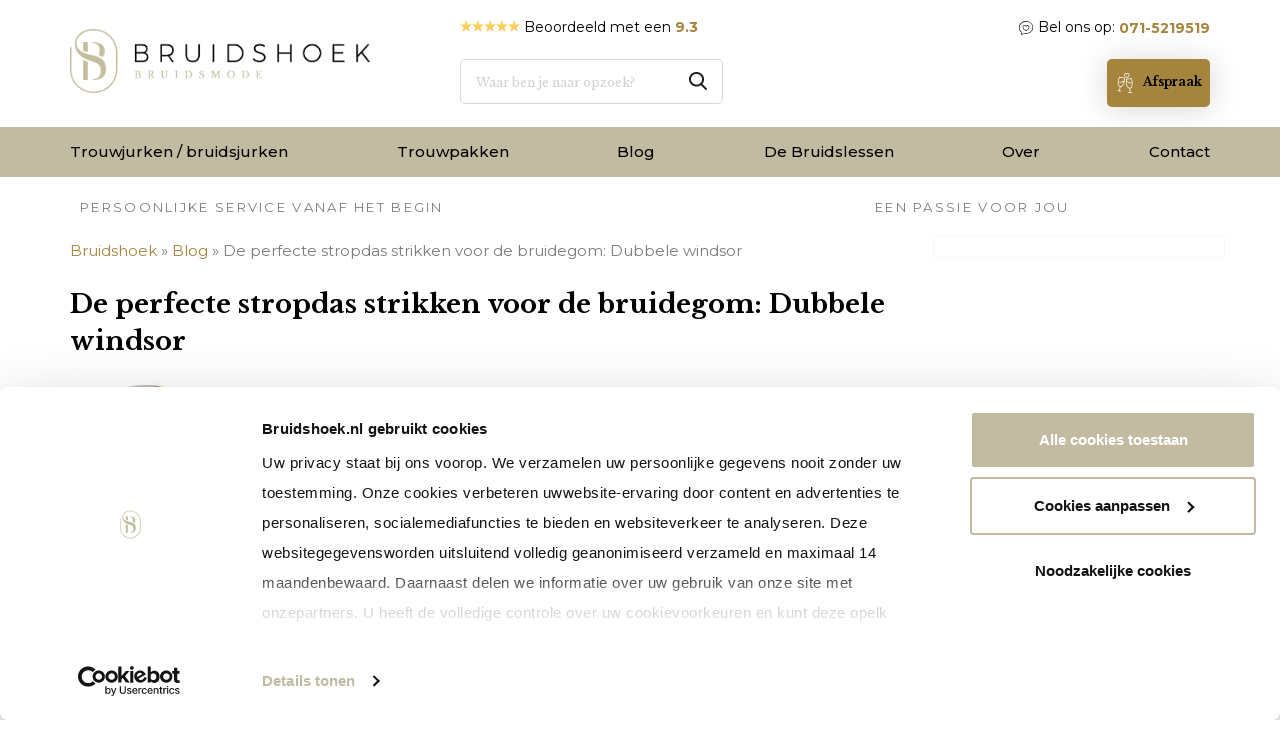

--- FILE ---
content_type: text/html; charset=UTF-8
request_url: https://www.bruidshoek.nl/blog/stropdas-strikken-bruidegom/
body_size: 22470
content:
<!doctype html><html lang="nl"><head><meta charset="utf-8" /><meta http-equiv="x-ua-compatible" content="ie=edge" /><title>De perfecte stropdas strikken voor de bruidegom: Dubbele windsor - De Bruidshoek</title><link rel="profile" href="http://gmpg.org/xfn/11" /><link rel="pingback" href="https://www.bruidshoek.nl/xmlrpc.php" /><meta name="viewport" content="width=device-width, initial-scale=1" /><meta name="Content-Language" content="nl" /><link rel="apple-touch-icon" sizes="180x180" href="/apple-touch-icon.png"><link rel="icon" type="image/png" sizes="32x32" href="/favicon-32x32.png"><link rel="icon" type="image/png" sizes="16x16" href="/favicon-16x16.png"><link rel="manifest" href="/site.webmanifest"><link rel="mask-icon" href="/safari-pinned-tab.svg" color="#5bbad5"><meta name="msapplication-TileColor" content="#da532c"><meta name="theme-color" content="#ffffff"> <script type="text/partytown" src="https://www.googletagmanager.com/gtag/js?id=GTM-WZBPS2"></script> <meta name='robots' content='index, follow, max-image-preview:large, max-snippet:-1, max-video-preview:-1' /><meta name="description" content="♥ Met 30 jaar ervaring is De Bruidshoek de bruidsmode specialist. In onze bruidswinkel vind je gegarandeerd de perfecte jurk en kostuum! ♥" /><link rel="canonical" href="https://www.bruidshoek.nl/blog/stropdas-strikken-bruidegom/" /><meta property="og:locale" content="nl_NL" /><meta property="og:type" content="article" /><meta property="og:title" content="De perfecte stropdas strikken voor de bruidegom: Dubbele windsor - De Bruidshoek" /><meta property="og:description" content="♥ Met 30 jaar ervaring is De Bruidshoek de bruidsmode specialist. In onze bruidswinkel vind je gegarandeerd de perfecte jurk en kostuum! ♥" /><meta property="og:url" content="https://www.bruidshoek.nl/blog/stropdas-strikken-bruidegom/" /><meta property="og:site_name" content="De Bruidshoek" /><meta property="article:publisher" content="https://www.facebook.com/bruidshoek" /><meta property="article:modified_time" content="2021-02-08T09:18:33+00:00" /><meta property="og:image" content="https://www.bruidshoek.nl/wp-content/uploads/2019/07/begin-shot-met-tips-van-Maartje-dubbele-windsor-met-spiegel-tekst-playbutton-1.jpg" /><meta property="og:image:width" content="1800" /><meta property="og:image:height" content="1013" /><meta property="og:image:type" content="image/jpeg" /><meta name="twitter:card" content="summary_large_image" /><meta name="twitter:label1" content="Geschatte leestijd" /><meta name="twitter:data1" content="1 minuut" /> <script type="application/ld+json" class="yoast-schema-graph">{"@context":"https://schema.org","@graph":[{"@type":"WebPage","@id":"https://www.bruidshoek.nl/blog/stropdas-strikken-bruidegom/","url":"https://www.bruidshoek.nl/blog/stropdas-strikken-bruidegom/","name":"De perfecte stropdas strikken voor de bruidegom: Dubbele windsor - De Bruidshoek","isPartOf":{"@id":"https://www.bruidshoek.nl/#website"},"primaryImageOfPage":{"@id":"https://www.bruidshoek.nl/blog/stropdas-strikken-bruidegom/#primaryimage"},"image":{"@id":"https://www.bruidshoek.nl/blog/stropdas-strikken-bruidegom/#primaryimage"},"thumbnailUrl":"https://www.bruidshoek.nl/wp-content/uploads/2019/07/begin-shot-met-tips-van-Maartje-dubbele-windsor-met-spiegel-tekst-playbutton-1.jpg","datePublished":"2021-02-08T08:37:36+00:00","dateModified":"2021-02-08T09:18:33+00:00","description":"♥ Met 30 jaar ervaring is De Bruidshoek de bruidsmode specialist. In onze bruidswinkel vind je gegarandeerd de perfecte jurk en kostuum! ♥","breadcrumb":{"@id":"https://www.bruidshoek.nl/blog/stropdas-strikken-bruidegom/#breadcrumb"},"inLanguage":"nl-NL","potentialAction":[{"@type":"ReadAction","target":["https://www.bruidshoek.nl/blog/stropdas-strikken-bruidegom/"]}]},{"@type":"ImageObject","inLanguage":"nl-NL","@id":"https://www.bruidshoek.nl/blog/stropdas-strikken-bruidegom/#primaryimage","url":"https://www.bruidshoek.nl/wp-content/uploads/2019/07/begin-shot-met-tips-van-Maartje-dubbele-windsor-met-spiegel-tekst-playbutton-1.jpg","contentUrl":"https://www.bruidshoek.nl/wp-content/uploads/2019/07/begin-shot-met-tips-van-Maartje-dubbele-windsor-met-spiegel-tekst-playbutton-1.jpg","width":1800,"height":1013},{"@type":"BreadcrumbList","@id":"https://www.bruidshoek.nl/blog/stropdas-strikken-bruidegom/#breadcrumb","itemListElement":[{"@type":"ListItem","position":1,"name":"Bruidshoek","item":"https://www.bruidshoek.nl/"},{"@type":"ListItem","position":2,"name":"Blog","item":"https://www.bruidshoek.nl/blog/"},{"@type":"ListItem","position":3,"name":"De perfecte stropdas strikken voor de bruidegom: Dubbele windsor"}]},{"@type":"WebSite","@id":"https://www.bruidshoek.nl/#website","url":"https://www.bruidshoek.nl/","name":"De Bruidshoek","description":"Betaalbare bruidsmode &amp; bruidskleding in onze bruidswinkel","publisher":{"@id":"https://www.bruidshoek.nl/#organization"},"potentialAction":[{"@type":"SearchAction","target":{"@type":"EntryPoint","urlTemplate":"https://www.bruidshoek.nl/?s={search_term_string}"},"query-input":{"@type":"PropertyValueSpecification","valueRequired":true,"valueName":"search_term_string"}}],"inLanguage":"nl-NL"},{"@type":"Organization","@id":"https://www.bruidshoek.nl/#organization","name":"De Bruidshoek","url":"https://www.bruidshoek.nl/","logo":{"@type":"ImageObject","inLanguage":"nl-NL","@id":"https://www.bruidshoek.nl/#/schema/logo/image/","url":"","contentUrl":"","caption":"De Bruidshoek"},"image":{"@id":"https://www.bruidshoek.nl/#/schema/logo/image/"},"sameAs":["https://www.facebook.com/bruidshoek","https://www.instagram.com/bruidshoek/","https://nl.pinterest.com/bruidshoek/","https://www.youtube.com/user/bruidshoek"]}]}</script> <link rel="alternate" title="oEmbed (JSON)" type="application/json+oembed" href="https://www.bruidshoek.nl/wp-json/oembed/1.0/embed?url=https%3A%2F%2Fwww.bruidshoek.nl%2Fblog%2Fstropdas-strikken-bruidegom%2F" /><link rel="alternate" title="oEmbed (XML)" type="text/xml+oembed" href="https://www.bruidshoek.nl/wp-json/oembed/1.0/embed?url=https%3A%2F%2Fwww.bruidshoek.nl%2Fblog%2Fstropdas-strikken-bruidegom%2F&#038;format=xml" /><style id='wp-img-auto-sizes-contain-inline-css' type='text/css'>img:is([sizes=auto i],[sizes^="auto," i]){contain-intrinsic-size:3000px 1500px}
/*# sourceURL=wp-img-auto-sizes-contain-inline-css */</style><style>footer,div.mobile-footer,div.tour-blocks,section.category-blocks,section.ai-wp-feedback-company-section,sectio.video-block{content-visibility:auto;contain-intrinsic-size:1px 1000px;}</style><link data-optimized="1" rel='stylesheet' id='wp-block-library-css' href='https://www.bruidshoek.nl/wp-content/litespeed/css/7c7147dc25bf485d22883f0f82ee0725.css?ver=2bd83' type='text/css' media='all' /><style id='global-styles-inline-css' type='text/css'>:root{--wp--preset--aspect-ratio--square: 1;--wp--preset--aspect-ratio--4-3: 4/3;--wp--preset--aspect-ratio--3-4: 3/4;--wp--preset--aspect-ratio--3-2: 3/2;--wp--preset--aspect-ratio--2-3: 2/3;--wp--preset--aspect-ratio--16-9: 16/9;--wp--preset--aspect-ratio--9-16: 9/16;--wp--preset--color--black: #000000;--wp--preset--color--cyan-bluish-gray: #abb8c3;--wp--preset--color--white: #ffffff;--wp--preset--color--pale-pink: #f78da7;--wp--preset--color--vivid-red: #cf2e2e;--wp--preset--color--luminous-vivid-orange: #ff6900;--wp--preset--color--luminous-vivid-amber: #fcb900;--wp--preset--color--light-green-cyan: #7bdcb5;--wp--preset--color--vivid-green-cyan: #00d084;--wp--preset--color--pale-cyan-blue: #8ed1fc;--wp--preset--color--vivid-cyan-blue: #0693e3;--wp--preset--color--vivid-purple: #9b51e0;--wp--preset--gradient--vivid-cyan-blue-to-vivid-purple: linear-gradient(135deg,rgb(6,147,227) 0%,rgb(155,81,224) 100%);--wp--preset--gradient--light-green-cyan-to-vivid-green-cyan: linear-gradient(135deg,rgb(122,220,180) 0%,rgb(0,208,130) 100%);--wp--preset--gradient--luminous-vivid-amber-to-luminous-vivid-orange: linear-gradient(135deg,rgb(252,185,0) 0%,rgb(255,105,0) 100%);--wp--preset--gradient--luminous-vivid-orange-to-vivid-red: linear-gradient(135deg,rgb(255,105,0) 0%,rgb(207,46,46) 100%);--wp--preset--gradient--very-light-gray-to-cyan-bluish-gray: linear-gradient(135deg,rgb(238,238,238) 0%,rgb(169,184,195) 100%);--wp--preset--gradient--cool-to-warm-spectrum: linear-gradient(135deg,rgb(74,234,220) 0%,rgb(151,120,209) 20%,rgb(207,42,186) 40%,rgb(238,44,130) 60%,rgb(251,105,98) 80%,rgb(254,248,76) 100%);--wp--preset--gradient--blush-light-purple: linear-gradient(135deg,rgb(255,206,236) 0%,rgb(152,150,240) 100%);--wp--preset--gradient--blush-bordeaux: linear-gradient(135deg,rgb(254,205,165) 0%,rgb(254,45,45) 50%,rgb(107,0,62) 100%);--wp--preset--gradient--luminous-dusk: linear-gradient(135deg,rgb(255,203,112) 0%,rgb(199,81,192) 50%,rgb(65,88,208) 100%);--wp--preset--gradient--pale-ocean: linear-gradient(135deg,rgb(255,245,203) 0%,rgb(182,227,212) 50%,rgb(51,167,181) 100%);--wp--preset--gradient--electric-grass: linear-gradient(135deg,rgb(202,248,128) 0%,rgb(113,206,126) 100%);--wp--preset--gradient--midnight: linear-gradient(135deg,rgb(2,3,129) 0%,rgb(40,116,252) 100%);--wp--preset--font-size--small: 13px;--wp--preset--font-size--medium: 20px;--wp--preset--font-size--large: 36px;--wp--preset--font-size--x-large: 42px;--wp--preset--spacing--20: 0.44rem;--wp--preset--spacing--30: 0.67rem;--wp--preset--spacing--40: 1rem;--wp--preset--spacing--50: 1.5rem;--wp--preset--spacing--60: 2.25rem;--wp--preset--spacing--70: 3.38rem;--wp--preset--spacing--80: 5.06rem;--wp--preset--shadow--natural: 6px 6px 9px rgba(0, 0, 0, 0.2);--wp--preset--shadow--deep: 12px 12px 50px rgba(0, 0, 0, 0.4);--wp--preset--shadow--sharp: 6px 6px 0px rgba(0, 0, 0, 0.2);--wp--preset--shadow--outlined: 6px 6px 0px -3px rgb(255, 255, 255), 6px 6px rgb(0, 0, 0);--wp--preset--shadow--crisp: 6px 6px 0px rgb(0, 0, 0);}:where(.is-layout-flex){gap: 0.5em;}:where(.is-layout-grid){gap: 0.5em;}body .is-layout-flex{display: flex;}.is-layout-flex{flex-wrap: wrap;align-items: center;}.is-layout-flex > :is(*, div){margin: 0;}body .is-layout-grid{display: grid;}.is-layout-grid > :is(*, div){margin: 0;}:where(.wp-block-columns.is-layout-flex){gap: 2em;}:where(.wp-block-columns.is-layout-grid){gap: 2em;}:where(.wp-block-post-template.is-layout-flex){gap: 1.25em;}:where(.wp-block-post-template.is-layout-grid){gap: 1.25em;}.has-black-color{color: var(--wp--preset--color--black) !important;}.has-cyan-bluish-gray-color{color: var(--wp--preset--color--cyan-bluish-gray) !important;}.has-white-color{color: var(--wp--preset--color--white) !important;}.has-pale-pink-color{color: var(--wp--preset--color--pale-pink) !important;}.has-vivid-red-color{color: var(--wp--preset--color--vivid-red) !important;}.has-luminous-vivid-orange-color{color: var(--wp--preset--color--luminous-vivid-orange) !important;}.has-luminous-vivid-amber-color{color: var(--wp--preset--color--luminous-vivid-amber) !important;}.has-light-green-cyan-color{color: var(--wp--preset--color--light-green-cyan) !important;}.has-vivid-green-cyan-color{color: var(--wp--preset--color--vivid-green-cyan) !important;}.has-pale-cyan-blue-color{color: var(--wp--preset--color--pale-cyan-blue) !important;}.has-vivid-cyan-blue-color{color: var(--wp--preset--color--vivid-cyan-blue) !important;}.has-vivid-purple-color{color: var(--wp--preset--color--vivid-purple) !important;}.has-black-background-color{background-color: var(--wp--preset--color--black) !important;}.has-cyan-bluish-gray-background-color{background-color: var(--wp--preset--color--cyan-bluish-gray) !important;}.has-white-background-color{background-color: var(--wp--preset--color--white) !important;}.has-pale-pink-background-color{background-color: var(--wp--preset--color--pale-pink) !important;}.has-vivid-red-background-color{background-color: var(--wp--preset--color--vivid-red) !important;}.has-luminous-vivid-orange-background-color{background-color: var(--wp--preset--color--luminous-vivid-orange) !important;}.has-luminous-vivid-amber-background-color{background-color: var(--wp--preset--color--luminous-vivid-amber) !important;}.has-light-green-cyan-background-color{background-color: var(--wp--preset--color--light-green-cyan) !important;}.has-vivid-green-cyan-background-color{background-color: var(--wp--preset--color--vivid-green-cyan) !important;}.has-pale-cyan-blue-background-color{background-color: var(--wp--preset--color--pale-cyan-blue) !important;}.has-vivid-cyan-blue-background-color{background-color: var(--wp--preset--color--vivid-cyan-blue) !important;}.has-vivid-purple-background-color{background-color: var(--wp--preset--color--vivid-purple) !important;}.has-black-border-color{border-color: var(--wp--preset--color--black) !important;}.has-cyan-bluish-gray-border-color{border-color: var(--wp--preset--color--cyan-bluish-gray) !important;}.has-white-border-color{border-color: var(--wp--preset--color--white) !important;}.has-pale-pink-border-color{border-color: var(--wp--preset--color--pale-pink) !important;}.has-vivid-red-border-color{border-color: var(--wp--preset--color--vivid-red) !important;}.has-luminous-vivid-orange-border-color{border-color: var(--wp--preset--color--luminous-vivid-orange) !important;}.has-luminous-vivid-amber-border-color{border-color: var(--wp--preset--color--luminous-vivid-amber) !important;}.has-light-green-cyan-border-color{border-color: var(--wp--preset--color--light-green-cyan) !important;}.has-vivid-green-cyan-border-color{border-color: var(--wp--preset--color--vivid-green-cyan) !important;}.has-pale-cyan-blue-border-color{border-color: var(--wp--preset--color--pale-cyan-blue) !important;}.has-vivid-cyan-blue-border-color{border-color: var(--wp--preset--color--vivid-cyan-blue) !important;}.has-vivid-purple-border-color{border-color: var(--wp--preset--color--vivid-purple) !important;}.has-vivid-cyan-blue-to-vivid-purple-gradient-background{background: var(--wp--preset--gradient--vivid-cyan-blue-to-vivid-purple) !important;}.has-light-green-cyan-to-vivid-green-cyan-gradient-background{background: var(--wp--preset--gradient--light-green-cyan-to-vivid-green-cyan) !important;}.has-luminous-vivid-amber-to-luminous-vivid-orange-gradient-background{background: var(--wp--preset--gradient--luminous-vivid-amber-to-luminous-vivid-orange) !important;}.has-luminous-vivid-orange-to-vivid-red-gradient-background{background: var(--wp--preset--gradient--luminous-vivid-orange-to-vivid-red) !important;}.has-very-light-gray-to-cyan-bluish-gray-gradient-background{background: var(--wp--preset--gradient--very-light-gray-to-cyan-bluish-gray) !important;}.has-cool-to-warm-spectrum-gradient-background{background: var(--wp--preset--gradient--cool-to-warm-spectrum) !important;}.has-blush-light-purple-gradient-background{background: var(--wp--preset--gradient--blush-light-purple) !important;}.has-blush-bordeaux-gradient-background{background: var(--wp--preset--gradient--blush-bordeaux) !important;}.has-luminous-dusk-gradient-background{background: var(--wp--preset--gradient--luminous-dusk) !important;}.has-pale-ocean-gradient-background{background: var(--wp--preset--gradient--pale-ocean) !important;}.has-electric-grass-gradient-background{background: var(--wp--preset--gradient--electric-grass) !important;}.has-midnight-gradient-background{background: var(--wp--preset--gradient--midnight) !important;}.has-small-font-size{font-size: var(--wp--preset--font-size--small) !important;}.has-medium-font-size{font-size: var(--wp--preset--font-size--medium) !important;}.has-large-font-size{font-size: var(--wp--preset--font-size--large) !important;}.has-x-large-font-size{font-size: var(--wp--preset--font-size--x-large) !important;}
/*# sourceURL=global-styles-inline-css */</style><style id='classic-theme-styles-inline-css' type='text/css'>/*! This file is auto-generated */
.wp-block-button__link{color:#fff;background-color:#32373c;border-radius:9999px;box-shadow:none;text-decoration:none;padding:calc(.667em + 2px) calc(1.333em + 2px);font-size:1.125em}.wp-block-file__button{background:#32373c;color:#fff;text-decoration:none}
/*# sourceURL=/wp-includes/css/classic-themes.min.css */</style><link data-optimized="1" rel='stylesheet' id='wp-components-css' href='https://www.bruidshoek.nl/wp-content/litespeed/css/9a5eab32b8feab7411296808f917bfa1.css?ver=143c4' type='text/css' media='all' /><link data-optimized="1" rel='stylesheet' id='wp-preferences-css' href='https://www.bruidshoek.nl/wp-content/litespeed/css/41d0476dbf425dfdb82adedb1c809491.css?ver=69cd5' type='text/css' media='all' /><link data-optimized="1" rel='stylesheet' id='wp-block-editor-css' href='https://www.bruidshoek.nl/wp-content/litespeed/css/95c55b41e4b558da3cb18c416aea50fb.css?ver=fed94' type='text/css' media='all' /><link data-optimized="1" rel='stylesheet' id='popup-maker-block-library-style-css' href='https://www.bruidshoek.nl/wp-content/litespeed/css/54049f91f37f3940e572c41cbb3fa035.css?ver=c7e70' type='text/css' media='all' /><link data-optimized="1" rel='stylesheet' id='be-styles-css' href='https://www.bruidshoek.nl/wp-content/litespeed/css/bdb24d8efda7dcc78c7628aaae7bbaab.css?ver=4da61' type='text/css' media='all' /><link data-optimized="1" rel='stylesheet' id='pif-styles-css' href='https://www.bruidshoek.nl/wp-content/litespeed/css/c1d42f6f78d2191f4f493dbc9017f669.css?ver=5a178' type='text/css' media='all' /><link data-optimized="1" rel='stylesheet' id='woocommerce-layout-css' href='https://www.bruidshoek.nl/wp-content/litespeed/css/8f7e7db51e69242e38a7e5f9b7c13ecd.css?ver=049b7' type='text/css' media='all' /><link data-optimized="1" rel='stylesheet' id='woocommerce-smallscreen-css' href='https://www.bruidshoek.nl/wp-content/litespeed/css/be948a31659d26ca2d1e93d157a94e09.css?ver=63e4b' type='text/css' media='only screen and (max-width: 768px)' /><link data-optimized="1" rel='stylesheet' id='woocommerce-general-css' href='https://www.bruidshoek.nl/wp-content/litespeed/css/429ff76f9b46fed6e6be56d240ed285e.css?ver=372d1' type='text/css' media='all' /><style id='woocommerce-inline-inline-css' type='text/css'>.woocommerce form .form-row .required { visibility: visible; }
/*# sourceURL=woocommerce-inline-inline-css */</style><link data-optimized="1" rel='stylesheet' id='wpos-slick-style-css' href='https://www.bruidshoek.nl/wp-content/litespeed/css/c7160cf2f36436898c6fd7bac70e5496.css?ver=00b62' type='text/css' media='all' /><link data-optimized="1" rel='stylesheet' id='wcpscwc-public-style-css' href='https://www.bruidshoek.nl/wp-content/litespeed/css/ba66c710238505e94e2d30386dbbf7b7.css?ver=6b043' type='text/css' media='all' /><link data-optimized="1" rel='stylesheet' id='style-css' href='https://www.bruidshoek.nl/wp-content/litespeed/css/58db443d485b634fbac84bb7e2c4e18f.css?ver=1dfd2' type='text/css' media='all' /> <script type="text/javascript" src="https://www.bruidshoek.nl/wp-includes/js/jquery/jquery.min.js?ver=3.7.1" id="jquery-core-js"></script> <script type="text/javascript" src="https://www.bruidshoek.nl/wp-includes/js/jquery/jquery-migrate.min.js?ver=3.4.1" id="jquery-migrate-js"></script> <script type="text/javascript" src="https://www.bruidshoek.nl/wp-content/plugins/woocommerce/assets/js/jquery-blockui/jquery.blockUI.min.js?ver=2.7.0-wc.10.4.3" id="wc-jquery-blockui-js" defer="defer" data-wp-strategy="defer"></script> <script type="text/javascript" src="https://www.bruidshoek.nl/wp-content/plugins/woocommerce/assets/js/js-cookie/js.cookie.min.js?ver=2.1.4-wc.10.4.3" id="wc-js-cookie-js" defer="defer" data-wp-strategy="defer"></script> <script type="text/javascript" id="woocommerce-js-extra">/*  */
var woocommerce_params = {"ajax_url":"/wp-admin/admin-ajax.php","wc_ajax_url":"/?wc-ajax=%%endpoint%%","i18n_password_show":"Wachtwoord weergeven","i18n_password_hide":"Wachtwoord verbergen"};
//# sourceURL=woocommerce-js-extra
/*  */</script> <script type="text/javascript" src="https://www.bruidshoek.nl/wp-content/plugins/woocommerce/assets/js/frontend/woocommerce.min.js?ver=10.4.3" id="woocommerce-js" defer="defer" data-wp-strategy="defer"></script> <script type="text/javascript" id="my_loadmore-js-extra">/*  */
var misha_loadmore_params = {"ajaxurl":"https://www.bruidshoek.nl/wp-admin/admin-ajax.php","posts":"{\"page\":0,\"pagename\":\"stropdas-strikken-bruidegom\",\"error\":\"\",\"m\":\"\",\"p\":0,\"post_parent\":\"\",\"subpost\":\"\",\"subpost_id\":\"\",\"attachment\":\"\",\"attachment_id\":0,\"name\":\"stropdas-strikken-bruidegom\",\"page_id\":0,\"second\":\"\",\"minute\":\"\",\"hour\":\"\",\"day\":0,\"monthnum\":0,\"year\":0,\"w\":0,\"category_name\":\"\",\"tag\":\"\",\"cat\":\"\",\"tag_id\":\"\",\"author\":\"\",\"author_name\":\"\",\"feed\":\"\",\"tb\":\"\",\"paged\":0,\"meta_key\":\"\",\"meta_value\":\"\",\"preview\":\"\",\"s\":\"\",\"sentence\":\"\",\"title\":\"\",\"fields\":\"all\",\"menu_order\":\"\",\"embed\":\"\",\"category__in\":[],\"category__not_in\":[],\"category__and\":[],\"post__in\":[],\"post__not_in\":[],\"post_name__in\":[],\"tag__in\":[],\"tag__not_in\":[],\"tag__and\":[],\"tag_slug__in\":[],\"tag_slug__and\":[],\"post_parent__in\":[],\"post_parent__not_in\":[],\"author__in\":[],\"author__not_in\":[],\"search_columns\":[],\"ignore_sticky_posts\":false,\"suppress_filters\":false,\"cache_results\":true,\"update_post_term_cache\":true,\"update_menu_item_cache\":false,\"lazy_load_term_meta\":true,\"update_post_meta_cache\":true,\"post_type\":\"\",\"posts_per_page\":10,\"nopaging\":false,\"comments_per_page\":\"50\",\"no_found_rows\":false,\"order\":\"DESC\"}","current_page":"1","max_page":"0"};
//# sourceURL=my_loadmore-js-extra
/*  */</script> <script type="text/javascript" src="https://www.bruidshoek.nl/wp-content/themes/bruidshoek/assets/js/loadmore.js?ver=d3c0dc31af754c0e8885ffe8fc54017e" id="my_loadmore-js"></script> <link rel="https://api.w.org/" href="https://www.bruidshoek.nl/wp-json/" /><link rel="alternate" title="JSON" type="application/json" href="https://www.bruidshoek.nl/wp-json/wp/v2/pages/37563" /><script type="application/ld+json">{"@context":"https://schema.org","@type":"Product","name":"De Bruidshoek B.V.","aggregateRating":{"@type":"AggregateRating","ratingValue":"4.7","bestRating":"5","worstRating":"1","ratingCount":"244"}}</script><meta name="robots" content="INDEX, FOLLOW"/>	<noscript><style>.woocommerce-product-gallery{ opacity: 1 !important; }</style></noscript><style type="text/css">.wpgs-for .slick-arrow::before,.wpgs-nav .slick-prev::before, .wpgs-nav .slick-next::before{color:#000;}.fancybox-bg{background-color:rgba(10,0,0,0.75);}.fancybox-caption,.fancybox-infobar{color:#fff;}.wpgs-nav .slick-slide{border-color:transparent}.wpgs-nav .slick-current{border-color:#000}.wpgs-video-wrapper{min-height:500px;}</style><style type="text/css" id="wp-custom-css">@media screen and (min-width: 768px) {

.product .summary .woocommerce-products-compare-compare-button {
	height: 93px;
		position: relative;
	left: 3px
}

.product .summary .woocommerce-products-compare-compare-button label {
	font-size: 11px;
}

.product .summary + .btn.single {
    padding: 17px 16px;
    width: 50%;
}

.site-main .product .summary+.btn.single.tinvwl_add_to_wishlist_button.tinvwl-icon-heart.tinvwl-position-shortcode span:before {
	font-size: 11px;
}
}

.ai-pdp-generated-text:empty {
    display: none;
}</style></head><body class=""><header class="topnav"><div class="container"><div class="row"><div class="topbar"><div class="feedback col-md-4 col-md-offset-4 col-sm-4"><div class="show-on-desktop"><div class="__ai__bar-widget__stars"><svg class="__fbcw__star" width="48px" height="48px" viewBox="0 0 48 48" version="1.1" xmlns="http://www.w3.org/2000/svg" xmlns:xlink="http://www.w3.org/1999/xlink"><polygon fill="#FECD58" id="Star-Shape" points="39.2300134 48 33.4778997 29.6870393 48 18.2634146 29.8577486 18.2634146 24 0 18.1422514 18.2634146 2.08166817e-17 18.2634146 14.5221003 29.6870393 8.76998657 48 24 36.9038077"></polygon></svg><svg class="__fbcw__star" width="48px" height="48px" viewBox="0 0 48 48" version="1.1" xmlns="http://www.w3.org/2000/svg" xmlns:xlink="http://www.w3.org/1999/xlink"><polygon fill="#FECD58" id="Star-Shape" points="39.2300134 48 33.4778997 29.6870393 48 18.2634146 29.8577486 18.2634146 24 0 18.1422514 18.2634146 2.08166817e-17 18.2634146 14.5221003 29.6870393 8.76998657 48 24 36.9038077"></polygon></svg><svg class="__fbcw__star" width="48px" height="48px" viewBox="0 0 48 48" version="1.1" xmlns="http://www.w3.org/2000/svg" xmlns:xlink="http://www.w3.org/1999/xlink"><polygon fill="#FECD58" id="Star-Shape" points="39.2300134 48 33.4778997 29.6870393 48 18.2634146 29.8577486 18.2634146 24 0 18.1422514 18.2634146 2.08166817e-17 18.2634146 14.5221003 29.6870393 8.76998657 48 24 36.9038077"></polygon></svg><svg class="__fbcw__star" width="48px" height="48px" viewBox="0 0 48 48" version="1.1" xmlns="http://www.w3.org/2000/svg" xmlns:xlink="http://www.w3.org/1999/xlink"><polygon fill="#FECD58" id="Star-Shape" points="39.2300134 48 33.4778997 29.6870393 48 18.2634146 29.8577486 18.2634146 24 0 18.1422514 18.2634146 2.08166817e-17 18.2634146 14.5221003 29.6870393 8.76998657 48 24 36.9038077"></polygon></svg><svg class="__fbcw__star" width="48px" height="48px" viewBox="0 0 48 48" version="1.1" xmlns="http://www.w3.org/2000/svg" xmlns:xlink="http://www.w3.org/1999/xlink"><polygon fill="#FECD58" id="Star-Shape" points="39.2300134 48 33.4778997 29.6870393 48 18.2634146 29.8577486 18.2634146 24 0 18.1422514 18.2634146 2.08166817e-17 18.2634146 14.5221003 29.6870393 8.76998657 48 24 36.9038077"></polygon></svg></div>                    Beoordeeld met een                     <span>9.3</span><span class="desktop-wide">na                        <a href="https://www.feedbackcompany.com/nl-nl/reviews/de-bruidshoek/" target="_blank">
858                             Beoordelingen                        </a>
</span></div><div class="show-on-tablet"><div class="__ai__bar-widget__stars"><svg class="__fbcw__star" width="48px" height="48px" viewBox="0 0 48 48" version="1.1" xmlns="http://www.w3.org/2000/svg" xmlns:xlink="http://www.w3.org/1999/xlink"><polygon fill="#FECD58" id="Star-Shape" points="39.2300134 48 33.4778997 29.6870393 48 18.2634146 29.8577486 18.2634146 24 0 18.1422514 18.2634146 2.08166817e-17 18.2634146 14.5221003 29.6870393 8.76998657 48 24 36.9038077"></polygon></svg><svg class="__fbcw__star" width="48px" height="48px" viewBox="0 0 48 48" version="1.1" xmlns="http://www.w3.org/2000/svg" xmlns:xlink="http://www.w3.org/1999/xlink"><polygon fill="#FECD58" id="Star-Shape" points="39.2300134 48 33.4778997 29.6870393 48 18.2634146 29.8577486 18.2634146 24 0 18.1422514 18.2634146 2.08166817e-17 18.2634146 14.5221003 29.6870393 8.76998657 48 24 36.9038077"></polygon></svg><svg class="__fbcw__star" width="48px" height="48px" viewBox="0 0 48 48" version="1.1" xmlns="http://www.w3.org/2000/svg" xmlns:xlink="http://www.w3.org/1999/xlink"><polygon fill="#FECD58" id="Star-Shape" points="39.2300134 48 33.4778997 29.6870393 48 18.2634146 29.8577486 18.2634146 24 0 18.1422514 18.2634146 2.08166817e-17 18.2634146 14.5221003 29.6870393 8.76998657 48 24 36.9038077"></polygon></svg><svg class="__fbcw__star" width="48px" height="48px" viewBox="0 0 48 48" version="1.1" xmlns="http://www.w3.org/2000/svg" xmlns:xlink="http://www.w3.org/1999/xlink"><polygon fill="#FECD58" id="Star-Shape" points="39.2300134 48 33.4778997 29.6870393 48 18.2634146 29.8577486 18.2634146 24 0 18.1422514 18.2634146 2.08166817e-17 18.2634146 14.5221003 29.6870393 8.76998657 48 24 36.9038077"></polygon></svg><svg class="__fbcw__star" width="48px" height="48px" viewBox="0 0 48 48" version="1.1" xmlns="http://www.w3.org/2000/svg" xmlns:xlink="http://www.w3.org/1999/xlink"><polygon fill="#FECD58" id="Star-Shape" points="39.2300134 48 33.4778997 29.6870393 48 18.2634146 29.8577486 18.2634146 24 0 18.1422514 18.2634146 2.08166817e-17 18.2634146 14.5221003 29.6870393 8.76998657 48 24 36.9038077"></polygon></svg></div>                    9.3</div><link data-optimized="1" rel="stylesheet" id="feedback-company-widget" href="https://www.bruidshoek.nl/wp-content/litespeed/css/4be6600351b48bf41360ecc3e4f1187b.css?ver=1187b"></div><div class="call-us col-md-4 col-sm-8"><ul class="socials"><li class="show-on-desktop"><img src="https://www.bruidshoek.nl/wp-content/themes/bruidshoek/assets/images/accent-icons/call-us.svg" alt="Phone"> Bel ons op: <a href="tel:071-5219519">071-5219519</a></li><li class="show-on-tablet"><img src="https://www.bruidshoek.nl/wp-content/themes/bruidshoek/assets/images/accent-icons/call-us.svg" alt="Phone"><a href="tel:071-5219519"> Bel ons</a></li><li class="show-on-tablet"><img data-lazyloaded="1" src="[data-uri]" data-src="https://www.bruidshoek.nl/wp-content/themes/bruidshoek/assets/images/accent-icons/route.svg" alt="route"><noscript><img src="https://www.bruidshoek.nl/wp-content/themes/bruidshoek/assets/images/accent-icons/route.svg" alt="route"></noscript><a href="/contact"> Route</a></li></ul></div></div></div><div class="row mobile-header"><div class="col-md-3 col-xs-7">
<a class="logo" href="https://www.bruidshoek.nl" title="De Bruidshoek">
<img alt="Bruidshoek" src="https://www.bruidshoek.nl/wp-content/uploads/2022/08/Logo-liggend_Bruidshoek.png" />
</a></div><div class="col-md-3 col-md-offset-1 search-box show-on-desktop"><form action="/" method="get">
<input type="search" class="search"
placeholder="Waar ben je naar opzoek?"
value="" name="s"
title="Zoek voor:" />
<button type="submit"><i class="ai ai-search"></i></button></form></div><div class="col-md-4 col-xs-5 col-md-offset-1 cta-buttons">
<a href="/online-afspraak-maken" class="btn pink pull-right">
<i class="ai ai-bottles white"></i>
<span class="desktop-wide">Maak online je afspraak</span>
<span class="tablet-wide">Afspraak</span>
</a>
<i class="ai ai-search" id="mobile_search"></i><button id="menu"><div class="burgerIcon"><div></div><div></div><div></div></div>
</button></div></div></div> <script>jQuery('i#mobile_search').click(function(){
            jQuery(".search-box").toggleClass("open");
        });</script> </header><nav id="menu"><div class="container">
<button id="exit">Sluiten</button><div class="search-box show-on-tablet "><form action="/" method="get">
<input type="search" class="mobile search"
placeholder="Waar ben je naar opzoek?"
value="" name="s"
title="Zoek voor:" />
<button type="submit"><i class="ai ai-search"></i></button></form></div><div class="menu-home-container"><ul id="menu-home" class="menu"><li id="menu-item-36525" class="mega-menu mobile-mega-menu-enabled menu-item menu-item-type-taxonomy menu-item-object-product_cat menu-item-has-children menu-item-36525"><a href="https://www.bruidshoek.nl/trouwjurken/">Trouwjurken / bruidsjurken</a><ul class="sub-menu"><li id="menu-item-36526" class="menu-item menu-item-type-taxonomy menu-item-object-product_cat menu-item-has-children menu-item-36526"><a href="https://www.bruidshoek.nl/trouwjurken/merk/">Merken</a><ul class="sub-menu"><li id="menu-item-47813" class="menu-item menu-item-type-taxonomy menu-item-object-product_cat menu-item-47813"><a href="https://www.bruidshoek.nl/trouwjurken/merk/azuree/">Azuree</a></li><li id="menu-item-41910" class="menu-item menu-item-type-taxonomy menu-item-object-product_cat menu-item-41910"><a href="https://www.bruidshoek.nl/trouwjurken/merk/adore-merk/">Adore</a></li><li id="menu-item-37046" class="menu-item menu-item-type-taxonomy menu-item-object-product_cat menu-item-37046"><a href="https://www.bruidshoek.nl/trouwjurken/merk/blue-by-enzoani/">Blue by Enzoani</a></li><li id="menu-item-42400" class="menu-item menu-item-type-taxonomy menu-item-object-product_cat menu-item-42400"><a href="https://www.bruidshoek.nl/trouwjurken/merk/elysee-by-enzoani/">Élysée By Enzoani</a></li><li id="menu-item-45438" class="menu-item menu-item-type-taxonomy menu-item-object-product_cat menu-item-45438"><a href="https://www.bruidshoek.nl/trouwjurken/merk/love-by-enzoani/">Love by Enzoani</a></li><li id="menu-item-38888" class="menu-item menu-item-type-taxonomy menu-item-object-product_cat menu-item-38888"><a href="https://www.bruidshoek.nl/trouwjurken/merk/herve-paris/">Herve Paris</a></li><li id="menu-item-36532" class="menu-item menu-item-type-taxonomy menu-item-object-product_cat menu-item-36532"><a href="https://www.bruidshoek.nl/trouwjurken/merk/justin-alexander/">Justin Alexander</a></li><li id="menu-item-45312" class="menu-item menu-item-type-taxonomy menu-item-object-product_cat menu-item-45312"><a href="https://www.bruidshoek.nl/trouwjurken/merk/justin-alexander-signature/">Justin Alexander Signature</a></li><li id="menu-item-37048" class="menu-item menu-item-type-taxonomy menu-item-object-product_cat menu-item-37048"><a href="https://www.bruidshoek.nl/trouwjurken/merk/ladybird/">Ladybird</a></li><li id="menu-item-37049" class="menu-item menu-item-type-taxonomy menu-item-object-product_cat menu-item-37049"><a href="https://www.bruidshoek.nl/trouwjurken/merk/lillian-west/">Lillian West</a></li><li id="menu-item-36540" class="menu-item menu-item-type-taxonomy menu-item-object-product_cat menu-item-36540"><a href="https://www.bruidshoek.nl/trouwjurken/merk/linea-raffaelli/">Linea Raffaelli</a></li><li id="menu-item-43567" class="menu-item menu-item-type-taxonomy menu-item-object-product_cat menu-item-43567"><a href="https://www.bruidshoek.nl/trouwjurken/merk/libelle/">Libelle</a></li><li id="menu-item-36538" class="menu-item menu-item-type-taxonomy menu-item-object-product_cat menu-item-36538"><a href="https://www.bruidshoek.nl/trouwjurken/merk/maggie-sottero/">Maggie Sottero</a></li><li id="menu-item-44186" class="menu-item menu-item-type-taxonomy menu-item-object-product_cat menu-item-44186"><a href="https://www.bruidshoek.nl/trouwjurken/merk/millanova/">Milla Nova</a></li><li id="menu-item-37051" class="menu-item menu-item-type-taxonomy menu-item-object-product_cat menu-item-37051"><a href="https://www.bruidshoek.nl/trouwjurken/merk/modeca/">Modeca</a></li><li id="menu-item-36530" class="mega-menu-new-col menu-item menu-item-type-taxonomy menu-item-object-product_cat menu-item-36530"><a href="https://www.bruidshoek.nl/trouwjurken/merk/pronovias/">Pronovias</a></li><li id="menu-item-44405" class="menu-item menu-item-type-taxonomy menu-item-object-product_cat menu-item-44405"><a href="https://www.bruidshoek.nl/trouwjurken/merk/randy-fenoli/">Randy Fenoli</a></li><li id="menu-item-37052" class="menu-item menu-item-type-taxonomy menu-item-object-product_cat menu-item-37052"><a href="https://www.bruidshoek.nl/trouwjurken/merk/rebecca-ingram/">Rebecca Ingram</a></li><li id="menu-item-36531" class="menu-item menu-item-type-taxonomy menu-item-object-product_cat menu-item-36531"><a href="https://www.bruidshoek.nl/trouwjurken/merk/rembo-styling/">Rembo Styling</a></li><li id="menu-item-36533" class="menu-item menu-item-type-taxonomy menu-item-object-product_cat menu-item-36533"><a href="https://www.bruidshoek.nl/trouwjurken/merk/rosa-clara/">Rosa Clara</a></li><li id="menu-item-36534" class="menu-item menu-item-type-taxonomy menu-item-object-product_cat menu-item-36534"><a href="https://www.bruidshoek.nl/trouwjurken/merk/sincerity/">Sincerity</a></li><li id="menu-item-45324" class="menu-item menu-item-type-taxonomy menu-item-object-product_cat menu-item-45324"><a href="https://www.bruidshoek.nl/trouwjurken/merk/st-patrick/">St. Patrick</a></li><li id="menu-item-45204" class="menu-item menu-item-type-taxonomy menu-item-object-product_cat menu-item-45204"><a href="https://www.bruidshoek.nl/trouwjurken/merk/tres-chic/">Très Chic trouwjurken</a></li><li id="menu-item-43034" class="menu-item menu-item-type-taxonomy menu-item-object-product_cat menu-item-43034"><a href="https://www.bruidshoek.nl/trouwjurken/merk/vera-wang/">Vera Wang</a></li><li id="menu-item-37055" class="menu-item menu-item-type-taxonomy menu-item-object-product_cat menu-item-37055"><a href="https://www.bruidshoek.nl/trouwjurken/merk/white-one-by-pronovias/">White One</a></li><li id="menu-item-36535" class="menu-item menu-item-type-taxonomy menu-item-object-product_cat menu-item-36535"><a href="https://www.bruidshoek.nl/trouwjurken/merk/marylise/">Marylise</a></li></ul></li><li id="menu-item-36542" class="menu-item menu-item-type-taxonomy menu-item-object-product_cat menu-item-has-children menu-item-36542"><a href="https://www.bruidshoek.nl/trouwjurken/model/">Model</a><ul class="sub-menu"><li id="menu-item-37282" class="menu-item menu-item-type-taxonomy menu-item-object-product_cat menu-item-37282"><a href="https://www.bruidshoek.nl/trouwjurken/model/a-lijn/">A-lijn</a></li><li id="menu-item-37489" class="menu-item menu-item-type-taxonomy menu-item-object-product_cat menu-item-37489"><a href="https://www.bruidshoek.nl/trouwjurken/model/fishtail/">Mermaid</a></li><li id="menu-item-42829" class="menu-item menu-item-type-taxonomy menu-item-object-product_cat menu-item-42829"><a href="https://www.bruidshoek.nl/trouwjurken/model/fit-flare/">Fit &amp; Flare</a></li><li id="menu-item-36547" class="menu-item menu-item-type-taxonomy menu-item-object-product_cat menu-item-36547"><a href="https://www.bruidshoek.nl/trouwjurken/model/sissi/">Sissi</a></li><li id="menu-item-36545" class="menu-item menu-item-type-taxonomy menu-item-object-product_cat menu-item-36545"><a href="https://www.bruidshoek.nl/trouwjurken/model/strak/">Strak</a></li><li id="menu-item-36544" class="menu-item menu-item-type-taxonomy menu-item-object-product_cat menu-item-36544"><a href="https://www.bruidshoek.nl/trouwjurken/model/wijde-rok/">Wijde rok</a></li></ul></li><li id="menu-item-36548" class="menu-item menu-item-type-taxonomy menu-item-object-product_cat menu-item-has-children menu-item-36548"><a href="https://www.bruidshoek.nl/trouwjurken/stijl/">Stijl</a><ul class="sub-menu"><li id="menu-item-37336" class="menu-item menu-item-type-taxonomy menu-item-object-product_cat menu-item-37336"><a href="https://www.bruidshoek.nl/trouwjurken/stijl/boho-ibiza/">Bohemian</a></li><li id="menu-item-36761" class="menu-item menu-item-type-custom menu-item-object-custom menu-item-36761"><a href="https://www.bruidshoek.nl/trouwjurken/model/broekpak/">Jumpsuit</a></li><li id="menu-item-40882" class="menu-item menu-item-type-taxonomy menu-item-object-product_cat menu-item-has-children menu-item-40882"><a href="https://www.bruidshoek.nl/trouwjurken/model/kort/">Kort</a><ul class="sub-menu"><li id="menu-item-36553" class="menu-item menu-item-type-taxonomy menu-item-object-product_cat menu-item-36553"><a href="https://www.bruidshoek.nl/trouwjurken/stijl/modern/">Modern</a></li><li id="menu-item-36557" class="menu-item menu-item-type-taxonomy menu-item-object-product_cat menu-item-36557"><a href="https://www.bruidshoek.nl/trouwjurken/stijl/rugaccent/">Rugdetail</a></li><li id="menu-item-36556" class="menu-item menu-item-type-taxonomy menu-item-object-product_cat menu-item-36556"><a href="https://www.bruidshoek.nl/trouwjurken/stijl/ingetogen/">Glad</a></li><li id="menu-item-36555" class="menu-item menu-item-type-taxonomy menu-item-object-product_cat menu-item-36555"><a href="https://www.bruidshoek.nl/trouwjurken/stijl/sluik-vallend/">Sluikvallend</a></li><li id="menu-item-36550" class="menu-item menu-item-type-taxonomy menu-item-object-product_cat menu-item-36550"><a href="https://www.bruidshoek.nl/trouwjurken/stijl/klassiek/">Klassiek</a></li><li id="menu-item-36551" class="menu-item menu-item-type-taxonomy menu-item-object-product_cat menu-item-36551"><a href="https://www.bruidshoek.nl/trouwjurken/stijl/romantisch/">Romantisch</a></li></ul></li><li id="menu-item-37334" class="menu-item menu-item-type-taxonomy menu-item-object-product_cat menu-item-37334"><a href="https://www.bruidshoek.nl/trouwjurken/model/mouwen/">Mouwen</a></li><li id="menu-item-45439" class="menu-item menu-item-type-taxonomy menu-item-object-product_cat menu-item-45439"><a href="https://www.bruidshoek.nl/trouwjurken/model/kapmouwtje/">Kapmouwtje</a></li><li id="menu-item-37488" class="menu-item menu-item-type-taxonomy menu-item-object-product_cat menu-item-37488"><a href="https://www.bruidshoek.nl/trouwjurken/model/roeselrok-trouwjurken/">Ruches Rok</a></li><li id="menu-item-37284" class="menu-item menu-item-type-taxonomy menu-item-object-product_cat menu-item-37284"><a href="https://www.bruidshoek.nl/trouwjurken/model/soepelvallend/">Soepelvallend</a></li><li id="menu-item-37283" class="menu-item menu-item-type-taxonomy menu-item-object-product_cat menu-item-37283"><a href="https://www.bruidshoek.nl/trouwjurken/model/trouwjurken-met-split/">Split</a></li><li id="menu-item-36554" class="menu-item menu-item-type-taxonomy menu-item-object-product_cat menu-item-36554"><a href="https://www.bruidshoek.nl/trouwjurken/stijl/vintage/">Vintage</a></li><li id="menu-item-46343" class="menu-item menu-item-type-taxonomy menu-item-object-product_cat menu-item-46343"><a href="https://www.bruidshoek.nl/trouwjurken/stijl/prinsessen/">Prinsessen trouwjurk</a></li></ul></li><li id="menu-item-36567" class="menu-item menu-item-type-taxonomy menu-item-object-product_cat menu-item-has-children menu-item-36567"><a href="https://www.bruidshoek.nl/trouwjurken/halslijn/">Halslijn</a><ul class="sub-menu"><li id="menu-item-36568" class="menu-item menu-item-type-taxonomy menu-item-object-product_cat menu-item-36568"><a href="https://www.bruidshoek.nl/trouwjurken/halslijn/a-symmetrisch/">A-symmetrisch</a></li><li id="menu-item-36569" class="menu-item menu-item-type-taxonomy menu-item-object-product_cat menu-item-36569"><a href="https://www.bruidshoek.nl/trouwjurken/halslijn/boothals/">Boothals</a></li><li id="menu-item-36572" class="menu-item menu-item-type-taxonomy menu-item-object-product_cat menu-item-36572"><a href="https://www.bruidshoek.nl/trouwjurken/halslijn/v-hals/">V-hals</a></li><li id="menu-item-45341" class="menu-item menu-item-type-taxonomy menu-item-object-product_cat menu-item-45341"><a href="https://www.bruidshoek.nl/trouwjurken/halslijn/ronde-halslijn/">Ronde halslijn</a></li><li id="menu-item-45340" class="menu-item menu-item-type-taxonomy menu-item-object-product_cat menu-item-45340"><a href="https://www.bruidshoek.nl/trouwjurken/halslijn/vierkante-halslijn/">Vierkante halslijn</a></li><li id="menu-item-36575" class="menu-item menu-item-type-taxonomy menu-item-object-product_cat menu-item-36575"><a href="https://www.bruidshoek.nl/trouwjurken/halslijn/halter/">Halter</a></li><li id="menu-item-36573" class="menu-item menu-item-type-taxonomy menu-item-object-product_cat menu-item-has-children menu-item-36573"><a href="https://www.bruidshoek.nl/trouwjurken/halslijn/hoog-gesloten/">Hooggesloten</a><ul class="sub-menu"><li id="menu-item-45348" class="menu-item menu-item-type-taxonomy menu-item-object-product_cat menu-item-45348"><a href="https://www.bruidshoek.nl/trouwjurken/halslijn/spaghettibandjes/">Spaghettibandjes</a></li><li id="menu-item-36571" class="menu-item menu-item-type-taxonomy menu-item-object-product_cat menu-item-36571"><a href="https://www.bruidshoek.nl/trouwjurken/halslijn/schouderbanden/">Schouderbanden</a></li><li id="menu-item-40404" class="menu-item menu-item-type-taxonomy menu-item-object-product_cat menu-item-40404"><a href="https://www.bruidshoek.nl/trouwjurken/halslijn/off-shoulder-trouwjurken/">Off Shoulder</a></li><li id="menu-item-36570" class="menu-item menu-item-type-taxonomy menu-item-object-product_cat menu-item-36570"><a href="https://www.bruidshoek.nl/trouwjurken/halslijn/strapless/">Strapless</a></li><li id="menu-item-36577" class="menu-item menu-item-type-taxonomy menu-item-object-product_cat menu-item-36577"><a href="https://www.bruidshoek.nl/trouwjurken/halslijn/jasje/">Jasje</a></li></ul></li></ul></li><li id="menu-item-36558" class="menu-item menu-item-type-taxonomy menu-item-object-product_cat menu-item-has-children menu-item-36558"><a href="https://www.bruidshoek.nl/trouwjurken/stof/">Stof</a><ul class="sub-menu"><li id="menu-item-44469" class="menu-item menu-item-type-custom menu-item-object-custom menu-item-44469"><a href="/trouwjurken/stof/chiffon/">Chiffon</a></li><li id="menu-item-44541" class="menu-item menu-item-type-custom menu-item-object-custom menu-item-44541"><a href="/trouwjurken/stof/crepe/">Crepe</a></li><li id="menu-item-44549" class="menu-item menu-item-type-custom menu-item-object-custom menu-item-44549"><a href="/trouwjurken/stof/ecostoffen/">Ecostoffen</a></li><li id="menu-item-45440" class="menu-item menu-item-type-taxonomy menu-item-object-product_cat menu-item-45440"><a href="https://www.bruidshoek.nl/trouwjurken/stof/embroidered/">Embroidered</a></li><li id="menu-item-45481" class="menu-item menu-item-type-taxonomy menu-item-object-product_cat menu-item-45481"><a href="https://www.bruidshoek.nl/trouwjurken/stof/glitterstof/">Glitterstof</a></li><li id="menu-item-44542" class="menu-item menu-item-type-custom menu-item-object-custom menu-item-44542"><a href="/trouwjurken/stof/kant/">Kant</a></li><li id="menu-item-44785" class="menu-item menu-item-type-taxonomy menu-item-object-product_cat menu-item-has-children menu-item-44785"><a href="https://www.bruidshoek.nl/trouwjurken/stof/trouwjurken-van-mikado/">Mikado</a><ul class="sub-menu"><li id="menu-item-44544" class="menu-item menu-item-type-custom menu-item-object-custom menu-item-44544"><a href="/trouwjurken/stof/taft/">Taft</a></li><li id="menu-item-44545" class="menu-item menu-item-type-custom menu-item-object-custom menu-item-44545"><a href="/trouwjurken/stof/tule/">Tule</a></li><li id="menu-item-44546" class="menu-item menu-item-type-custom menu-item-object-custom menu-item-44546"><a href="/trouwjurken/stof/organza/">Organza</a></li><li id="menu-item-44547" class="menu-item menu-item-type-custom menu-item-object-custom menu-item-44547"><a href="/trouwjurken/stof/satijn/">Satijn</a></li><li id="menu-item-44548" class="menu-item menu-item-type-custom menu-item-object-custom menu-item-44548"><a href="/trouwjurken/stof/zijde/">Zijde</a></li></ul></li></ul></li></ul></li><li id="menu-item-36596" class="mega-menu menu-item menu-item-type-taxonomy menu-item-object-product_cat menu-item-has-children menu-item-36596"><a href="https://www.bruidshoek.nl/trouwpakken/">Trouwpakken</a><ul class="sub-menu"><li id="menu-item-45159" class="menu-item menu-item-type-post_type menu-item-object-page menu-item-45159"><a href="https://www.bruidshoek.nl/design-your-style/">Design your style</a></li><li id="menu-item-36578" class="menu-item menu-item-type-taxonomy menu-item-object-product_cat menu-item-has-children menu-item-36578"><a href="https://www.bruidshoek.nl/trouwpakken/merken/">Merk</a><ul class="sub-menu"><li id="menu-item-45479" class="menu-item menu-item-type-taxonomy menu-item-object-product_cat menu-item-45479"><a href="https://www.bruidshoek.nl/trouwpakken/merken/atelier-torino/">Atelier Torino</a></li><li id="menu-item-40525" class="menu-item menu-item-type-taxonomy menu-item-object-product_cat menu-item-40525"><a href="https://www.bruidshoek.nl/trouwpakken/merken/good-manners/">Good Manners</a></li><li id="menu-item-36581" class="menu-item menu-item-type-taxonomy menu-item-object-product_cat menu-item-36581"><a href="https://www.bruidshoek.nl/trouwpakken/merken/immediate/">Immediate</a></li><li id="menu-item-37057" class="menu-item menu-item-type-taxonomy menu-item-object-product_cat menu-item-37057"><a href="https://www.bruidshoek.nl/trouwpakken/merken/robert-vincentti-pakken/">Roberto Vicentti</a></li><li id="menu-item-36580" class="menu-item menu-item-type-taxonomy menu-item-object-product_cat menu-item-36580"><a href="https://www.bruidshoek.nl/trouwpakken/merken/wilvorst/">Wilvorst</a></li></ul></li><li id="menu-item-36583" class="menu-item menu-item-type-taxonomy menu-item-object-product_cat menu-item-has-children menu-item-36583"><a href="https://www.bruidshoek.nl/trouwpakken/kleur/">Kleur</a><ul class="sub-menu"><li id="menu-item-40405" class="menu-item menu-item-type-taxonomy menu-item-object-product_cat menu-item-40405"><a href="https://www.bruidshoek.nl/trouwpakken/kleur/aubergine/">Aubergine</a></li><li id="menu-item-36589" class="menu-item menu-item-type-taxonomy menu-item-object-product_cat menu-item-36589"><a href="https://www.bruidshoek.nl/trouwpakken/kleur/licht/">Beige</a></li><li id="menu-item-40569" class="menu-item menu-item-type-taxonomy menu-item-object-product_cat menu-item-40569"><a href="https://www.bruidshoek.nl/trouwpakken/kleur/bordeaux/">Bordeaux</a></li><li id="menu-item-36586" class="menu-item menu-item-type-taxonomy menu-item-object-product_cat menu-item-36586"><a href="https://www.bruidshoek.nl/trouwpakken/kleur/blauw/">Blauw</a></li><li id="menu-item-36587" class="menu-item menu-item-type-taxonomy menu-item-object-product_cat menu-item-36587"><a href="https://www.bruidshoek.nl/trouwpakken/kleur/bruin/">Bruin</a></li><li id="menu-item-37012" class="menu-item menu-item-type-taxonomy menu-item-object-product_cat menu-item-37012"><a href="https://www.bruidshoek.nl/trouwpakken/kleur/groene-pakken/">Groen</a></li><li id="menu-item-36585" class="menu-item menu-item-type-taxonomy menu-item-object-product_cat menu-item-36585"><a href="https://www.bruidshoek.nl/trouwpakken/kleur/grijs/">Grijs</a></li><li id="menu-item-47197" class="menu-item menu-item-type-taxonomy menu-item-object-product_cat menu-item-47197"><a href="https://www.bruidshoek.nl/trouwpakken/kleur/koraal/">Koraal</a></li><li id="menu-item-40570" class="menu-item menu-item-type-taxonomy menu-item-object-product_cat menu-item-40570"><a href="https://www.bruidshoek.nl/trouwpakken/kleur/petrol/">Petrol</a></li><li id="menu-item-36584" class="menu-item menu-item-type-taxonomy menu-item-object-product_cat menu-item-36584"><a href="https://www.bruidshoek.nl/trouwpakken/kleur/zwart/">Zwart</a></li></ul></li><li id="menu-item-37330" class="menu-item menu-item-type-taxonomy menu-item-object-product_cat menu-item-has-children menu-item-37330"><a href="https://www.bruidshoek.nl/trouwpakken/stijlen/">Stijl</a><ul class="sub-menu"><li id="menu-item-36592" class="menu-item menu-item-type-taxonomy menu-item-object-product_cat menu-item-36592"><a href="https://www.bruidshoek.nl/trouwpakken/stijlen/casual/">Casual</a></li><li id="menu-item-45564" class="menu-item menu-item-type-taxonomy menu-item-object-product_cat menu-item-45564"><a href="https://www.bruidshoek.nl/trouwpakken/stijlen/doordraagbare-pakken/">Doordraagbaar</a></li><li id="menu-item-36595" class="menu-item menu-item-type-taxonomy menu-item-object-product_cat menu-item-36595"><a href="https://www.bruidshoek.nl/trouwpakken/stijlen/italiaans/">Italiaans</a></li><li id="menu-item-44246" class="menu-item menu-item-type-taxonomy menu-item-object-product_cat menu-item-44246"><a href="https://www.bruidshoek.nl/trouwpakken/stijlen/moderne-pakken/">Modern</a></li><li id="menu-item-36591" class="menu-item menu-item-type-taxonomy menu-item-object-product_cat menu-item-36591"><a href="https://www.bruidshoek.nl/trouwpakken/stijlen/stijlvol/">Stijlvol</a></li></ul></li></ul></li><li id="menu-item-36906" class="menu-item menu-item-type-post_type menu-item-object-page current-page-ancestor menu-item-36906"><a href="https://www.bruidshoek.nl/blog/">Blog</a></li><li id="menu-item-45079" class="menu-item menu-item-type-post_type menu-item-object-page menu-item-45079"><a href="https://www.bruidshoek.nl/de-bruidslessen-van-de-bruidshoek/">De Bruidslessen</a></li><li id="menu-item-46150" class="menu-item menu-item-type-post_type menu-item-object-page menu-item-46150"><a href="https://www.bruidshoek.nl/over-de-bruidshoek/">Over</a></li><li id="menu-item-46170" class="menu-item menu-item-type-post_type menu-item-object-page menu-item-46170"><a href="https://www.bruidshoek.nl/contact-en-bezoeken/">Contact</a></li></ul></div></div></nav> <script type="text/javascript">/**
     * Add a class to the parent menu item when it has children.
     * This class is used to display the mega menu.
     *
     * @event {JQuery ready event}
     */
    jQuery(function(){
        let children=jQuery('#menu li a').filter(function(){return jQuery(this).nextAll().length>0})
        jQuery('<span class="toChild"></span>').insertAfter(children)
        jQuery('#menu .toChild').click(function (e) {
            jQuery(this).toggleClass('open')
            jQuery(this).next().slideToggle(0);
            return false;
        });
    });
    /**
     * Add a fixed class to the header when the user scrolls down.
     *
     * @event {JQuery ready event}
     */
    jQuery(document).ready(function() {
        jQuery(window).scroll(function() {
            let scrollVal = jQuery(this).scrollTop();
            if ( scrollVal > 150) {
                jQuery('header').addClass('fixed')
            } else {
                jQuery('header').removeClass('fixed')
            }
        });
        jQuery('button#menu').click(function(){
            jQuery("nav").addClass("open");
        });
        jQuery('button#exit').click(function(){
            jQuery("nav").removeClass("open");
        });
    });
    /**
     * Split the mega menu into two columns when
     * utility class "mobile-mega-menu-enabled" is present.
     *
     * @event {JQuery ready/ window resize event}
     */
    function createColumns($) {
        if (window.innerWidth < 769) return 0;
        let $mobileMegaMenu = $('li.mobile-mega-menu-enabled');
        if ($mobileMegaMenu.length) {
            let $megaMenuNewCol = $('.mega-menu-new-col');
            if ($megaMenuNewCol.length) {
                let $parent = $megaMenuNewCol.parent();
                let $children = $parent.children();
                let splitIndex = $children.index($megaMenuNewCol);

                let $col1 = $children.slice(0, splitIndex + 1);
                let $col2 = $children.slice(splitIndex + 1);

                let $div1 = $('<div/>', {'class': 'mega-menu-new-col-1'});
                let $div2 = $('<div/>', {'class': 'mega-menu-new-col-2'});

                $div1.append($col1.clone());
                $div2.append($col2.clone());

                $parent.append($div1).append($div2);
                $children.not($div1).not($div2).remove();
            }
        }
    }
    jQuery(document).ready( createColumns(jQuery) );
    jQuery(window).resize( createColumns(jQuery) );</script> <style>/* Optional mega menu styling */
    /* The menga menu can be displayed by adding the class "mega-menu" to the parent menu item. */
    @media screen and (min-width: 769px) {
        nav#menu ul#menu-home li.mega-menu:has( .sub-menu > li .sub-menu > li  ) .sub-menu {
            width: 100%;
            max-width: 1260px;
            left: 0;
        }
        nav#menu ul#menu-home > li.mega-menu:has( .sub-menu > li .sub-menu > li  ) > .sub-menu {
            left: 50%;
            transform: translateX(-50%);
            padding: 1rem 2rem 2.5rem;
        }
        nav#menu ul#menu-home > li.mega-menu > .sub-menu > li > .sub-menu {
            flex: 1;
        }
        nav#menu ul#menu-home > li.mega-menu > .sub-menu {
            display: flex;
            flex-wrap: wrap;
            justify-content: space-between;
            background-color: white;
            box-shadow: 0 1000px 0 1000px hsl(43deg 62% 10% / 19%);
            opacity: 0;
            visibility: hidden;
            pointer-events: none;
            transition: opacity .2s;
            transform: translateY(4px);
        }
        nav#menu ul#menu-home li.mega-menu:hover > ul.sub-menu {
            opacity: 1;
            visibility: visible;
            pointer-events: all;
            transition: opacity .2s;
            transform: translateY(4px);
        }
        nav#menu ul#menu-home li.mega-menu .sub-menu li .sub-menu,
        nav#menu ul#menu-home li.mega-menu .sub-menu li .sub-menu li,
        nav#menu ul#menu-home li.mega-menu .sub-menu li .sub-menu li .sub-menu,
        nav#menu ul#menu-home li.mega-menu .sub-menu li .sub-menu li .sub-menu li,
        nav#menu ul#menu-home li.mega-menu .sub-menu li .sub-menu li .sub-menu li .sub-menu,
        nav#menu ul#menu-home li.mega-menu .sub-menu li .sub-menu li .sub-menu li .sub-menu li {
            display: block;
            position: relative;
            background-color: white;
            left: unset;
            border: none;
        }
        nav#menu ul#menu-home li.mega-menu .sub-menu li {
            border: none;
            background-color: white;
        }
        nav#menu ul#menu-home li.mega-menu:hover .sub-menu li {
            flex: 1;
        }
        nav#menu ul#menu-home > li.mega-menu  > .sub-menu > li > a {
            font-weight: bold;
            padding: 8px 50px 8px 16px;
            transition: all .2s;
            background-color: white;
        }
        html body nav#menu ul#menu-home> li.mega-menu  > .sub-menu > li > .sub-menu a {
            padding: 5px 50px 5px 16px;
            display: flex;
            align-items: center;
            line-height: 18px;
            font-size: 13px;
            font-family: Montserrat, sans-serif;
        }
        nav#menu ul#menu-home li.mega-menu > .sub-menu > li > .sub-menu > li:hover > a {
            transform: translateX(8px);
            transition: all .2s;
        }
        nav#menu ul#menu-home li.mega-menu > .sub-menu > li > .sub-menu > li:hover > .sub-menu > li:hover > a {
            transform: translateX(8px);
            transition: all .2s;
        }
        nav#menu ul#menu-home li.mega-menu > .sub-menu > li > .sub-menu:has( > li:hover > .sub-menu > li:hover ) > li:hover > a {
            transform: translateX(0);
        }
        nav#menu ul#menu-home li.mega-menu .sub-menu li .sub-menu li a {
            transition: all .2s;
        }
        html body nav#menu ul#menu-home> li.mega-menu > .sub-menu > li > .sub-menu .mega-menu-more a {
            font-weight: bold;
            font-family: Montserrat, sans-serif;
            display: flex;
            align-items: center;
        }
        html body nav#menu ul#menu-home> li.mega-menu > .sub-menu > li > .sub-menu .mega-menu-more a::before {
            color: #a5843e;
            content: "›";
            font-size: 22px;
            margin-right: 4px;
            opacity: 1;
            margin-top: -2px;
            transform: translateZ(0);
            vertical-align: middle;
        }

        html body nav#menu ul#menu-home> li.mega-menu li:has( > .sub-menu > .mega-menu-new-col-1) {
            flex: 2;
        }
        html body nav#menu ul#menu-home> li.mega-menu li:has( > .sub-menu > .mega-menu-new-col-1) > .sub-menu {
            display: flex;
            flex-direction: row;
            flex-wrap: wrap;
            width: 100%;
        }
        .mega-menu-new-col-1, .mega-menu-new-col-2 {
            flex: 1;
        }
    }
    /* Optional mega menu styling */
    /* The menga menu can be displayed by adding the class "mega-menu" to the parent menu item. */
    @media screen and (max-width: 768px) {
        nav#menu:has( .mobile-mega-menu-enabled  ) {
            background: white;
            height: 100dvh!important;
        }
        nav#menu.open:has( .mobile-mega-menu-enabled  ) {
            box-shadow: 0 0 0 1610px hsl(43deg 62% 5% / 50%);
            font-family: Montserrat, sans-serif;
            overflow-x: hidden;
            overscroll-behavior: contain;
        }
        nav#menu:has( .mobile-mega-menu-enabled  ) .container {
            padding: 0;
        }
        nav#menu:has( .mobile-mega-menu-enabled  ) .container ul#menu-home  {
            margin: 0;
        }
        nav#menu:has( .mobile-mega-menu-enabled  ) .container ul#menu-home li a {
            font-family: Montserrat, sans-serif;
            color: white;
            font-size: 13px;
            line-height: 0;
            display: flex;
            align-items: center;
            position: absolute;
            width: 100%;
            height: 100%;
            top: 0;
            left: 0;
            padding: 0 12px;
        }
        nav#menu:has( .mobile-mega-menu-enabled ) .container ul#menu-home li:has( .toChild.open ) {
            transition: none;
        }
        nav#menu:has( .mobile-mega-menu-enabled ) .container ul#menu-home li:has( .toChild.open ) > a {
            transition: none;
            height: 36px;
            position: relative;
        }
        nav#menu:has( .mobile-mega-menu-enabled  ) .container ul#menu-home li {
            background: #a5843e;
            height: 36px;
            display: flex;
            flex-direction: column;
            align-items: center;
            position: relative;
            border: none;
        }
        nav#menu:has( .mobile-mega-menu-enabled  ) .container ul#menu-home > li li {
            background: white;
            color: #0c0c0c;
            border-bottom: 1px solid #00000010;
        }
        nav#menu:has( .mobile-mega-menu-enabled  ) .container ul#menu-home > li li a {
            color: #0c0c0c;
        }
        nav#menu:has( .mobile-mega-menu-enabled  ) .container ul#menu-home > li:has( .toChild.open ),
        nav#menu:has( .mobile-mega-menu-enabled  ) .container ul#menu-home > li li:has( .toChild.open ),
        nav#menu:has( .mobile-mega-menu-enabled  ) .container ul#menu-home > li li li:has( .toChild ) {
            height: auto;
            z-index: 9999;
        }
        nav#menu:has( .mobile-mega-menu-enabled  ) .container ul#menu-home > li li:has( .toChild.open ),
        nav#menu:has( .mobile-mega-menu-enabled  ) .container ul#menu-home > li li:has( .toChild.open ) li {
            display: flex;
            flex-direction: column;
        }
        nav#menu:has( .mobile-mega-menu-enabled  ) .container ul#menu-home > li li:has( .toChild.open ) > ul,
        nav#menu:has( .mobile-mega-menu-enabled  ) .container ul#menu-home > li li:has( .toChild.open ) li > ul {
            position: relative;
            left: 0;
            height: 100%;
            max-height: 100%;
        }
        nav#menu:has( .mobile-mega-menu-enabled  )  ul#menu-home li span.toChild {
            padding: 0;
            height: 100%;
            right: 12px;
            display: flex;
            justify-content: center;
            align-items: center;
        }
        nav#menu:has( .mobile-mega-menu-enabled ) ul#menu-home li span.toChild:before {
            color: #fff;
            padding: 0;
            height: 100%;
            display: flex;
            justify-content: center;
            align-items: center;
            margin-top: -5px;
            font-size: 36px;
            font-family: Montserrat, sans-serif;
        }
        nav#menu:has( .mobile-mega-menu-enabled  )  ul#menu-home li li span.toChild:before {
            color: #0c0c0cdb;
        }
        nav#menu:has( .mobile-mega-menu-enabled ) .container ul#menu-home > li li:has( .toChild.open ) li:nth-last-of-type(1) {
            border-bottom: none;
        }
        nav#menu:has( .mobile-mega-menu-enabled ) .container ul#menu-home li:has( .toChild.open ) > a {
            position: sticky;
            top: 0;
            z-index: 99999999;
            background: #a5843f;
        }
        nav#menu:has( .mobile-mega-menu-enabled ) .container ul#menu-home > li li:has( .toChild.open ) > a {
            position: sticky;
            top: 36px;
            z-index: 99999999;
            background: #e4e4e4;
            border-bottom: 1px solid #00000010;
        }
        nav#menu:has( .mobile-mega-menu-enabled ) ul#menu-home li span.toChild.open {
            height: 36px;
            z-index: 99999999;
            position: sticky;
            margin-top: -36px;
            width: 100%;
            justify-content: flex-end;
            padding-right: 12px;
        }
        nav#menu:has( .mobile-mega-menu-enabled ) ul#menu-home li span.toChild.open + ul span.toChild.open {
            top: 36px;
        }
        nav#menu:has( .mobile-mega-menu-enabled ) ul#menu-home li span.toChild.open:before {
            transform: rotate(90deg);
        }
        nav#menu:has( .mobile-mega-menu-enabled ) #exit {
            background-color: #c1bca1;
            font-size: 0;
            display: inline-block;
            width: 50px;
            position: absolute;
            top: 0;
            right: 0;
        }
        nav#menu:has( .mobile-mega-menu-enabled ) #exit::before {
            content: "×";
            font-size: 32px;
            color: #0c0c0c;
            display: inline-block;
            width: 50px;
            height: 50px;
            line-height: 50px;
            text-align: center;
        }
        nav#menu:has( .mobile-mega-menu-enabled ) .search-box.show-on-tablet {
            display: inline-block;
            position: relative;
            opacity: 1;
            top: 0;
            width: calc(100% - 50px);
            pointer-events: all;
        }
        nav#menu:has( .mobile-mega-menu-enabled ) .search-box input {
            border: 0;
            padding-left: 12px;
            font-size: 16px;
        }
        nav#menu:has( .mobile-mega-menu-enabled ) .search-box input::placeholder {
            color: #0c0c0c60;
            opacity: 1;
        }
        nav#menu:has( .mobile-mega-menu-enabled ) .search-box button {
            height: 50px;
            padding: 0;
            width: 50px;
            position: absolute;
            top: 0;
            right: 0;
        }
        nav#menu:has( .mobile-mega-menu-enabled ) ul#menu-home li .sub-menu li .sub-menu li a {
            padding: 15px 100px 15px 30px;
        }
    }</style><div class="container usps_container"><ul class="usps"><li class="usp show-on-tablet"><i class="ai ai-"></i><span>Persoonlijke service vanaf het begin</span></li><li class="usp show-on-desktop"><i class="ai ai-"></i>Persoonlijke service vanaf het begin</li><li class="usp show-on-desktop"><i class="ai ai-"></i>Een passie voor jou</li><li class="usp show-on-desktop"><i class="ai ai-"></i>Kwaliteit staat voorop</li></ul></div><main class="goud"><div class="container"><div class="row"><div class="col-md-9"><p id="breadcrumbs"><span><span><a href="https://www.bruidshoek.nl/">Bruidshoek</a></span> » <span><a href="https://www.bruidshoek.nl/blog/">Blog</a></span> » <span class="breadcrumb_last" aria-current="page">De perfecte stropdas strikken voor de bruidegom: Dubbele windsor</span></span></p><h1 class="title">De perfecte stropdas strikken voor de bruidegom: Dubbele windsor</h1><p><img data-lazyloaded="1" src="[data-uri]" decoding="async" class="alignnone wp-image-37430 size-thumbnail" data-src="https://www.bruidshoek.nl/wp-content/uploads/2019/07/Rondje-hoofd-150x150.jpg.webp" alt="" width="150" height="150" data-srcset="https://www.bruidshoek.nl/wp-content/uploads/2019/07/Rondje-hoofd-150x150.jpg.webp 150w, https://www.bruidshoek.nl/wp-content/uploads/2019/07/Rondje-hoofd-100x100.jpg.webp 100w" data-sizes="(max-width: 150px) 100vw, 150px" /><noscript><img decoding="async" class="alignnone wp-image-37430 size-thumbnail" src="https://www.bruidshoek.nl/wp-content/uploads/2019/07/Rondje-hoofd-150x150.jpg.webp" alt="" width="150" height="150" srcset="https://www.bruidshoek.nl/wp-content/uploads/2019/07/Rondje-hoofd-150x150.jpg.webp 150w, https://www.bruidshoek.nl/wp-content/uploads/2019/07/Rondje-hoofd-100x100.jpg.webp 100w" sizes="(max-width: 150px) 100vw, 150px" /></noscript><br />
Tips van Maartje:</p><p>Deze keer in de tips van Maartje een vlog over het perfect strikken van je stropdas.<br />
De eerste vlog is voor het strikken van een <strong>Dubbele Windsor Knoop.<br />
</strong>Binnenkort ook tips voor de enkele windsor en tips voor je strik en plastron.</p><p>De dubbele windsor is de perfecte knoop voor tijdens je trouwdag.<br />
Stijlvol, mooi symmetrisch en perfect voor je trouwdag.</p><p>Om de knoop makkelijk mee te kunnen knopen hebben we ervoor gekozen om hem<span style="color: #d61d7e;"> in de spiegel op te nemen</span>. Zet je telefoon voor je als je voor de spiegel staat en knoop mee.</p><p>Maak er een super super gave trouwdag van!!<br />
xx Maartje.</p><h4>De dubbele windsor knoop voor je trouwdag.</h4><p>https://www.youtube.com/watch?v=mIPisEQ85w0&#038;t=</p></div><aside class="col-md-3"></aside></div></div></main><div class="mobile-footer"><div class="container show-on-tablet "><div class="row"><div class="mobile-contact">
<span>Bezoek onze winkel</span><p>Stationsweg 32</p><p>2312 AV Leiden</p><ul class="socials"><li>
<span>Mail ons:</span> <script type="text/javascript" language="javascript">// Email obfuscator script 2.1 by Tim Williams, University of Arizona
                        // Random encryption key feature coded by Andrew Moulden
                        // This code is freeware provided these four comment lines remain intact
                        // A wizard to generate this code is at http://www.jottings.com/obfuscator/
                        { coded = "igbFYiF@5Hr0lLpgmP.bZ"
                            key = "7HbzXlP9hmUtR1gw6WcCsuf5E2ZxapTqFODB438ijLrnNAdkVYevISKoGMyQ0J"
                            shift=coded.length
                            link=""
                            for (i=0; i<coded.length; i++) {
                                if (key.indexOf(coded.charAt(i))==-1) {
                                    ltr = coded.charAt(i)
                                    link += (ltr)
                                }
                                else {
                                    ltr = (key.indexOf(coded.charAt(i))-shift+key.length) % key.length
                                    link += (key.charAt(ltr))
                                }
                            }
                            document.write("<a href='mailto:"+link+"'>"+link+"</a>")
                        }</script><noscript>Sorry, you need Javascript on to email me.</noscript></li><li>
<span>Bel ons:</span>
<a href="tel:071-5219519">071-5219519</a></li></ul></div><div class="company-image" style="background-image: url('https://www.bruidshoek.nl/wp-content/uploads/2022/07/DSC_2981-2.jpg')"></div></div>
<img data-lazyloaded="1" src="[data-uri]" width="300" height="89" class="footer-logo" data-src="https://www.bruidshoek.nl/wp-content/uploads/2022/08/Afbeelding3.png.webp" alt="" style="width: 150px; height: auto;"><noscript><img data-lazyloaded="1" src="[data-uri]" width="300" height="89" class="footer-logo" data-src="https://www.bruidshoek.nl/wp-content/uploads/2022/08/Afbeelding3.png.webp" alt="" style="width: 150px; height: auto;"><noscript><img width="300" height="89" class="footer-logo" src="https://www.bruidshoek.nl/wp-content/uploads/2022/08/Afbeelding3.png.webp" alt="" style="width: 150px; height: auto;"></noscript></noscript>
<img data-lazyloaded="1" src="[data-uri]" width="506" height="330" class="footer-logo" data-src="https://www.bruidshoek.nl/wp-content/uploads/2022/08/Afbeelding1.png" alt="" style="width: 50px; height: auto;"><noscript><img width="506" height="330" class="footer-logo" src="https://www.bruidshoek.nl/wp-content/uploads/2022/08/Afbeelding1.png" alt="" style="width: 50px; height: auto;"></noscript>
<img data-lazyloaded="1" src="[data-uri]" width="150" height="150" class="footer-logo" data-src="https://www.bruidshoek.nl/wp-content/uploads/2022/08/Afbeelding2.png.webp" alt="" style="width: 60px; height: auto;"><noscript><img width="150" height="150" class="footer-logo" src="https://www.bruidshoek.nl/wp-content/uploads/2022/08/Afbeelding2.png.webp" alt="" style="width: 60px; height: auto;"></noscript>
<span>Openingstijden</span><p>Maandag t/m Zaterdag<br />
09.30 tot 17.30 uur<br />
Donderdag<br />
09:30 tot 17:00<br />
Donderdagavond<br />
18:00 tot 21:00</p></div></div><section class="make-appointment"><div class="container"><div class="row"><div class="col-md-6">
<span>Plan je afspraak, dan weet je zeker dat we ruim de tijd hebben.</span><p>Zo kunnen we je optimale aandacht en service geven.</p></div><div class="col-md-3">
<a href="tel:071-5219519" class="btn"><i class="ai ai-callus"></i> Bel ons op: 071-5219519</a></div><div class="col-md-3">
<a href="/online-afspraak-maken" class="btn pink"><i class="ai ai-bottles white"></i>Maak online je afspraak</a></div></div></div></section><footer><div class="container"><div class="row"><div class="col-md-5 show-on-desktop">
<a class="logo" href="https://www.bruidshoek.nl" title="De Bruidshoek">
<img src="https://www.bruidshoek.nl/wp-content/uploads/2022/08/Logo-liggend_Bruidshoek.png" alt="De Bruidshoek" width="270" height="70"/>
</a>
<span>Bezoek onze winkel</span><p>Stationsweg 32</p><p>2312 AV Leiden</p><ul class="socials"><li>
<span>Mail ons:</span> <script type="text/javascript" language="javascript">// Email obfuscator script 2.1 by Tim Williams, University of Arizona
                            // Random encryption key feature coded by Andrew Moulden
                            // This code is freeware provided these four comment lines remain intact
                            // A wizard to generate this code is at http://www.jottings.com/obfuscator/
                            { coded = "igbFYiF@5Hr0lLpgmP.bZ"
                                key = "7HbzXlP9hmUtR1gw6WcCsuf5E2ZxapTqFODB438ijLrnNAdkVYevISKoGMyQ0J"
                                shift=coded.length
                                link=""
                                for (i=0; i<coded.length; i++) {
                                    if (key.indexOf(coded.charAt(i))==-1) {
                                        ltr = coded.charAt(i)
                                        link += (ltr)
                                    }
                                    else {
                                        ltr = (key.indexOf(coded.charAt(i))-shift+key.length) % key.length
                                        link += (key.charAt(ltr))
                                    }
                                }
                                document.write("<a href='mailto:"+link+"'>"+link+"</a>")
                            }</script><noscript>Sorry, you need Javascript on to email me.</noscript></li><li>
<span>Bel ons:</span>
<a href="tel:071-5219519">071-5219519</a></li></ul>
<img data-lazyloaded="1" src="[data-uri]" width="300" height="89" class="footer-logo" data-src="https://www.bruidshoek.nl/wp-content/uploads/2022/08/Afbeelding3.png.webp" alt="" style="width: 150px; height: auto;"><noscript><img data-lazyloaded="1" src="[data-uri]" width="300" height="89" class="footer-logo" data-src="https://www.bruidshoek.nl/wp-content/uploads/2022/08/Afbeelding3.png.webp" alt="" style="width: 150px; height: auto;"><noscript><img width="300" height="89" class="footer-logo" src="https://www.bruidshoek.nl/wp-content/uploads/2022/08/Afbeelding3.png.webp" alt="" style="width: 150px; height: auto;"></noscript></noscript>
<img data-lazyloaded="1" src="[data-uri]" width="506" height="330" class="footer-logo" data-src="https://www.bruidshoek.nl/wp-content/uploads/2022/08/Afbeelding1.png" alt="" style="width: 50px;  height: auto;"><noscript><img width="506" height="330" class="footer-logo" src="https://www.bruidshoek.nl/wp-content/uploads/2022/08/Afbeelding1.png" alt="" style="width: 50px;  height: auto;"></noscript>
<img data-lazyloaded="1" src="[data-uri]" width="150" height="150" class="footer-logo" data-src="https://www.bruidshoek.nl/wp-content/uploads/2022/08/Afbeelding2.png.webp" alt="" style="width: 60px;  height: auto;"><noscript><img width="150" height="150" class="footer-logo" src="https://www.bruidshoek.nl/wp-content/uploads/2022/08/Afbeelding2.png.webp" alt="" style="width: 60px;  height: auto;"></noscript></div><div class="col-md-3 footer-content show-on-desktop">
<span>Openingstijden</span><p>Maandag t/m Zaterdag<br />
09.30 tot 17.30 uur<br />
Donderdag<br />
09:30 tot 17:00<br />
Donderdagavond<br />
18:00 tot 21:00</p></div><div class="col-md-2 footer-service">
<span>Service</span><div class="menu-service-menu-container"><ul id="menu-service-menu" class="menu"><li id="menu-item-36274" class="menu-item menu-item-type-post_type menu-item-object-page menu-item-36274"><a href="https://www.bruidshoek.nl/meestgestelde-vragen/">Meestgestelde vragen</a></li><li id="menu-item-36428" class="menu-item menu-item-type-custom menu-item-object-custom menu-item-36428"><a href="https://www.bruidshoek.nl/verlanglijst/">Mijn verlanglijst</a></li><li id="menu-item-36429" class="menu-item menu-item-type-custom menu-item-object-custom menu-item-36429"><a href="https://www.bruidshoek.nl/account/edit-account/">Mijn account</a></li><li id="menu-item-36877" class="menu-item menu-item-type-custom menu-item-object-custom menu-item-36877"><a href="https://www.bruidshoek.nl/account/">Registreren</a></li><li id="menu-item-36876" class="menu-item menu-item-type-custom menu-item-object-custom menu-item-36876"><a href="https://www.bruidshoek.nl/account/">Inloggen</a></li><li id="menu-item-45241" class="menu-item menu-item-type-post_type menu-item-object-page menu-item-privacy-policy menu-item-45241"><a rel="privacy-policy" href="https://www.bruidshoek.nl/privacybeleid/">Privacybeleid</a></li></ul></div></div><div class="col-md-2 footer-winkel">
<span>Winkel</span><div class="menu-winkel-menu-container"><ul id="menu-winkel-menu" class="menu"><li id="menu-item-46173" class="menu-item menu-item-type-post_type menu-item-object-page menu-item-46173"><a href="https://www.bruidshoek.nl/online-afspraak-maken/">Afspraak maken</a></li><li id="menu-item-46171" class="menu-item menu-item-type-post_type menu-item-object-page menu-item-46171"><a href="https://www.bruidshoek.nl/contact-en-bezoeken/">Contact of bezoeken</a></li><li id="menu-item-46172" class="menu-item menu-item-type-post_type menu-item-object-page menu-item-46172"><a href="https://www.bruidshoek.nl/over-de-bruidshoek/">Over De Bruidshoek</a></li><li id="menu-item-37485" class="menu-item menu-item-type-post_type menu-item-object-page menu-item-37485"><a href="https://www.bruidshoek.nl/vacatures/">Vacatures</a></li><li id="menu-item-36252" class="menu-item menu-item-type-post_type menu-item-object-page menu-item-36252"><a href="https://www.bruidshoek.nl/bruidsmode-den-haag/">Bruidsmode Den Haag</a></li><li id="menu-item-36268" class="menu-item menu-item-type-post_type menu-item-object-page menu-item-36268"><a href="https://www.bruidshoek.nl/bruidsmode-rotterdam/">Bruidsmode Rotterdam</a></li><li id="menu-item-46342" class="menu-item menu-item-type-taxonomy menu-item-object-product_cat menu-item-has-children menu-item-46342"><a href="https://www.bruidshoek.nl/trouwpakken/maatpakken/">Maatpakken</a><ul class="sub-menu"><li id="menu-item-47733" class="menu-item menu-item-type-taxonomy menu-item-object-product_brand menu-item-47733"><a href="https://www.bruidshoek.nl/merk/azuree/">Azuree</a></li></ul></li></ul></div></div></div></div></footer><section><div class="copyright"><div class="container"><div class="row"><div class="col-md-6"><p>2026 De Bruidshoek <br class="show-on-tablet"> Design & Development <a title="Accent Interactive Web &amp; Media | Corporate websites | CMS | Webapplicaties | Webdesign | CMS | Webshop | Internet" target="_blank" href="https://www.accentinteractive.nl/full-service-internetbureau/">Accent Interactive</a></p></div><div class="col-md-6"><li class="show-on-desktop"><a target="_blank" href="https://nl.pinterest.com/bruidshoek/"><img data-lazyloaded="1" src="[data-uri]" data-src="https://www.bruidshoek.nl/wp-content/themes/bruidshoek/assets/images/accent-icons/pinterest.svg" alt="De Bruidshoek Pinterest" width="25"><noscript><img src="https://www.bruidshoek.nl/wp-content/themes/bruidshoek/assets/images/accent-icons/pinterest.svg" alt="De Bruidshoek Pinterest" width="25"></noscript></a></li><li class="show-on-desktop"><a target="_blank" href="https://www.youtube.com/user/bruidshoek"><img data-lazyloaded="1" src="[data-uri]" data-src="https://www.bruidshoek.nl/wp-content/themes/bruidshoek/assets/images/accent-icons/youtube.svg" alt="De Bruidshoek Youtube " width="27.5"><noscript><img src="https://www.bruidshoek.nl/wp-content/themes/bruidshoek/assets/images/accent-icons/youtube.svg" alt="De Bruidshoek Youtube " width="27.5"></noscript></a></li><li class="show-on-desktop"><a target="_blank" href="https://www.facebook.com/bruidshoek"><img data-lazyloaded="1" src="[data-uri]" data-src="https://www.bruidshoek.nl/wp-content/themes/bruidshoek/assets/images/accent-icons/facebook.svg" alt="De Bruidshoek Facebook" width="15"><noscript><img src="https://www.bruidshoek.nl/wp-content/themes/bruidshoek/assets/images/accent-icons/facebook.svg" alt="De Bruidshoek Facebook" width="15"></noscript></a></li><li class="show-on-desktop"><a target="_blank" href="https://www.instagram.com/bruidshoek/"><img data-lazyloaded="1" src="[data-uri]" data-src="https://www.bruidshoek.nl/wp-content/themes/bruidshoek/assets/images/accent-icons/insta.svg" alt="De Bruidshoek Instagram" width="25"><noscript><img src="https://www.bruidshoek.nl/wp-content/themes/bruidshoek/assets/images/accent-icons/insta.svg" alt="De Bruidshoek Instagram" width="25"></noscript></a></li></div></div></div></div></section> <script type="speculationrules">{"prefetch":[{"source":"document","where":{"and":[{"href_matches":"/*"},{"not":{"href_matches":["/wp-*.php","/wp-admin/*","/wp-content/uploads/*","/wp-content/*","/wp-content/plugins/*","/wp-content/themes/bruidshoek/*","/*\\?(.+)"]}},{"not":{"selector_matches":"a[rel~=\"nofollow\"]"}},{"not":{"selector_matches":".no-prefetch, .no-prefetch a"}}]},"eagerness":"conservative"}]}</script> <script type='text/javascript'>(function () {
			var c = document.body.className;
			c = c.replace(/woocommerce-no-js/, 'woocommerce-js');
			document.body.className = c;
		})();</script> <script type="text/javascript" src="https://www.bruidshoek.nl/wp-includes/js/comment-reply.min.js?ver=d3c0dc31af754c0e8885ffe8fc54017e" id="comment-reply-js" async="async" data-wp-strategy="async" fetchpriority="low"></script> <script type="text/javascript" src="https://www.bruidshoek.nl/wp-content/themes/bruidshoek/assets/js/aos.js?ver=0304371696317297" id="aos-js"></script> <script type="text/javascript" src="https://www.bruidshoek.nl/wp-content/themes/bruidshoek/assets/js/slick.min.js?ver=0304371696317297" id="slick-js"></script> <script type="text/javascript" src="https://www.bruidshoek.nl/wp-content/themes/bruidshoek/assets/js/jquery.matchHeight.js?ver=0304371696317297" id="matchheight-js"></script> <script type="text/javascript" src="https://www.bruidshoek.nl/wp-content/themes/bruidshoek/assets/js/jquery.enllax.min.js?ver=0304371696317297" id="enllax-js"></script> <script type="text/javascript" src="https://www.bruidshoek.nl/wp-content/themes/bruidshoek/assets/js/bruidshoek.js?ver=0304371696317297" id="bruidshoekjs-js"></script> <script type="text/javascript" src="https://www.bruidshoek.nl/wp-content/plugins/litespeed-cache/assets/js/instant_click.min.js?ver=7.7" id="litespeed-cache-js" defer="defer" data-wp-strategy="defer"></script> <script type="text/javascript" src="https://www.bruidshoek.nl/wp-content/plugins/woocommerce/assets/js/sourcebuster/sourcebuster.min.js?ver=10.4.3" id="sourcebuster-js-js"></script> <script type="text/javascript" id="wc-order-attribution-js-extra">/*  */
var wc_order_attribution = {"params":{"lifetime":1.0e-5,"session":30,"base64":false,"ajaxurl":"https://www.bruidshoek.nl/wp-admin/admin-ajax.php","prefix":"wc_order_attribution_","allowTracking":true},"fields":{"source_type":"current.typ","referrer":"current_add.rf","utm_campaign":"current.cmp","utm_source":"current.src","utm_medium":"current.mdm","utm_content":"current.cnt","utm_id":"current.id","utm_term":"current.trm","utm_source_platform":"current.plt","utm_creative_format":"current.fmt","utm_marketing_tactic":"current.tct","session_entry":"current_add.ep","session_start_time":"current_add.fd","session_pages":"session.pgs","session_count":"udata.vst","user_agent":"udata.uag"}};
//# sourceURL=wc-order-attribution-js-extra
/*  */</script> <script type="text/javascript" src="https://www.bruidshoek.nl/wp-content/plugins/woocommerce/assets/js/frontend/order-attribution.min.js?ver=10.4.3" id="wc-order-attribution-js"></script> <script>jQuery(document).ready(function() {
        jQuery(window).enllax();
        AOS.init();
        jQuery('article.blog-item p').matchHeight();
        jQuery('article.blog-item h2').matchHeight();
        jQuery('article.blog-item').matchHeight();
        jQuery('form.appointment .wishitems .wishlistitem h3').matchHeight();
    });</script>  <script>(function(w,d,s,l,i){w[l]=w[l]||[];w[l].push({'gtm.start':
            new Date().getTime(),event:'gtm.js'});var f=d.getElementsByTagName(s)[0],
        j=d.createElement(s),dl=l!='dataLayer'?'&l='+l:'';j.async=true;j.src=
        'https://www.googletagmanager.com/gtm.js?id='+i+dl;f.parentNode.insertBefore(j,f);
    })(window,document,'script','dataLayer','GTM-WZBPS2');</script>  <script data-no-optimize="1">window.lazyLoadOptions=Object.assign({},{threshold:300},window.lazyLoadOptions||{});!function(t,e){"object"==typeof exports&&"undefined"!=typeof module?module.exports=e():"function"==typeof define&&define.amd?define(e):(t="undefined"!=typeof globalThis?globalThis:t||self).LazyLoad=e()}(this,function(){"use strict";function e(){return(e=Object.assign||function(t){for(var e=1;e<arguments.length;e++){var n,a=arguments[e];for(n in a)Object.prototype.hasOwnProperty.call(a,n)&&(t[n]=a[n])}return t}).apply(this,arguments)}function o(t){return e({},at,t)}function l(t,e){return t.getAttribute(gt+e)}function c(t){return l(t,vt)}function s(t,e){return function(t,e,n){e=gt+e;null!==n?t.setAttribute(e,n):t.removeAttribute(e)}(t,vt,e)}function i(t){return s(t,null),0}function r(t){return null===c(t)}function u(t){return c(t)===_t}function d(t,e,n,a){t&&(void 0===a?void 0===n?t(e):t(e,n):t(e,n,a))}function f(t,e){et?t.classList.add(e):t.className+=(t.className?" ":"")+e}function _(t,e){et?t.classList.remove(e):t.className=t.className.replace(new RegExp("(^|\\s+)"+e+"(\\s+|$)")," ").replace(/^\s+/,"").replace(/\s+$/,"")}function g(t){return t.llTempImage}function v(t,e){!e||(e=e._observer)&&e.unobserve(t)}function b(t,e){t&&(t.loadingCount+=e)}function p(t,e){t&&(t.toLoadCount=e)}function n(t){for(var e,n=[],a=0;e=t.children[a];a+=1)"SOURCE"===e.tagName&&n.push(e);return n}function h(t,e){(t=t.parentNode)&&"PICTURE"===t.tagName&&n(t).forEach(e)}function a(t,e){n(t).forEach(e)}function m(t){return!!t[lt]}function E(t){return t[lt]}function I(t){return delete t[lt]}function y(e,t){var n;m(e)||(n={},t.forEach(function(t){n[t]=e.getAttribute(t)}),e[lt]=n)}function L(a,t){var o;m(a)&&(o=E(a),t.forEach(function(t){var e,n;e=a,(t=o[n=t])?e.setAttribute(n,t):e.removeAttribute(n)}))}function k(t,e,n){f(t,e.class_loading),s(t,st),n&&(b(n,1),d(e.callback_loading,t,n))}function A(t,e,n){n&&t.setAttribute(e,n)}function O(t,e){A(t,rt,l(t,e.data_sizes)),A(t,it,l(t,e.data_srcset)),A(t,ot,l(t,e.data_src))}function w(t,e,n){var a=l(t,e.data_bg_multi),o=l(t,e.data_bg_multi_hidpi);(a=nt&&o?o:a)&&(t.style.backgroundImage=a,n=n,f(t=t,(e=e).class_applied),s(t,dt),n&&(e.unobserve_completed&&v(t,e),d(e.callback_applied,t,n)))}function x(t,e){!e||0<e.loadingCount||0<e.toLoadCount||d(t.callback_finish,e)}function M(t,e,n){t.addEventListener(e,n),t.llEvLisnrs[e]=n}function N(t){return!!t.llEvLisnrs}function z(t){if(N(t)){var e,n,a=t.llEvLisnrs;for(e in a){var o=a[e];n=e,o=o,t.removeEventListener(n,o)}delete t.llEvLisnrs}}function C(t,e,n){var a;delete t.llTempImage,b(n,-1),(a=n)&&--a.toLoadCount,_(t,e.class_loading),e.unobserve_completed&&v(t,n)}function R(i,r,c){var l=g(i)||i;N(l)||function(t,e,n){N(t)||(t.llEvLisnrs={});var a="VIDEO"===t.tagName?"loadeddata":"load";M(t,a,e),M(t,"error",n)}(l,function(t){var e,n,a,o;n=r,a=c,o=u(e=i),C(e,n,a),f(e,n.class_loaded),s(e,ut),d(n.callback_loaded,e,a),o||x(n,a),z(l)},function(t){var e,n,a,o;n=r,a=c,o=u(e=i),C(e,n,a),f(e,n.class_error),s(e,ft),d(n.callback_error,e,a),o||x(n,a),z(l)})}function T(t,e,n){var a,o,i,r,c;t.llTempImage=document.createElement("IMG"),R(t,e,n),m(c=t)||(c[lt]={backgroundImage:c.style.backgroundImage}),i=n,r=l(a=t,(o=e).data_bg),c=l(a,o.data_bg_hidpi),(r=nt&&c?c:r)&&(a.style.backgroundImage='url("'.concat(r,'")'),g(a).setAttribute(ot,r),k(a,o,i)),w(t,e,n)}function G(t,e,n){var a;R(t,e,n),a=e,e=n,(t=Et[(n=t).tagName])&&(t(n,a),k(n,a,e))}function D(t,e,n){var a;a=t,(-1<It.indexOf(a.tagName)?G:T)(t,e,n)}function S(t,e,n){var a;t.setAttribute("loading","lazy"),R(t,e,n),a=e,(e=Et[(n=t).tagName])&&e(n,a),s(t,_t)}function V(t){t.removeAttribute(ot),t.removeAttribute(it),t.removeAttribute(rt)}function j(t){h(t,function(t){L(t,mt)}),L(t,mt)}function F(t){var e;(e=yt[t.tagName])?e(t):m(e=t)&&(t=E(e),e.style.backgroundImage=t.backgroundImage)}function P(t,e){var n;F(t),n=e,r(e=t)||u(e)||(_(e,n.class_entered),_(e,n.class_exited),_(e,n.class_applied),_(e,n.class_loading),_(e,n.class_loaded),_(e,n.class_error)),i(t),I(t)}function U(t,e,n,a){var o;n.cancel_on_exit&&(c(t)!==st||"IMG"===t.tagName&&(z(t),h(o=t,function(t){V(t)}),V(o),j(t),_(t,n.class_loading),b(a,-1),i(t),d(n.callback_cancel,t,e,a)))}function $(t,e,n,a){var o,i,r=(i=t,0<=bt.indexOf(c(i)));s(t,"entered"),f(t,n.class_entered),_(t,n.class_exited),o=t,i=a,n.unobserve_entered&&v(o,i),d(n.callback_enter,t,e,a),r||D(t,n,a)}function q(t){return t.use_native&&"loading"in HTMLImageElement.prototype}function H(t,o,i){t.forEach(function(t){return(a=t).isIntersecting||0<a.intersectionRatio?$(t.target,t,o,i):(e=t.target,n=t,a=o,t=i,void(r(e)||(f(e,a.class_exited),U(e,n,a,t),d(a.callback_exit,e,n,t))));var e,n,a})}function B(e,n){var t;tt&&!q(e)&&(n._observer=new IntersectionObserver(function(t){H(t,e,n)},{root:(t=e).container===document?null:t.container,rootMargin:t.thresholds||t.threshold+"px"}))}function J(t){return Array.prototype.slice.call(t)}function K(t){return t.container.querySelectorAll(t.elements_selector)}function Q(t){return c(t)===ft}function W(t,e){return e=t||K(e),J(e).filter(r)}function X(e,t){var n;(n=K(e),J(n).filter(Q)).forEach(function(t){_(t,e.class_error),i(t)}),t.update()}function t(t,e){var n,a,t=o(t);this._settings=t,this.loadingCount=0,B(t,this),n=t,a=this,Y&&window.addEventListener("online",function(){X(n,a)}),this.update(e)}var Y="undefined"!=typeof window,Z=Y&&!("onscroll"in window)||"undefined"!=typeof navigator&&/(gle|ing|ro)bot|crawl|spider/i.test(navigator.userAgent),tt=Y&&"IntersectionObserver"in window,et=Y&&"classList"in document.createElement("p"),nt=Y&&1<window.devicePixelRatio,at={elements_selector:".lazy",container:Z||Y?document:null,threshold:300,thresholds:null,data_src:"src",data_srcset:"srcset",data_sizes:"sizes",data_bg:"bg",data_bg_hidpi:"bg-hidpi",data_bg_multi:"bg-multi",data_bg_multi_hidpi:"bg-multi-hidpi",data_poster:"poster",class_applied:"applied",class_loading:"litespeed-loading",class_loaded:"litespeed-loaded",class_error:"error",class_entered:"entered",class_exited:"exited",unobserve_completed:!0,unobserve_entered:!1,cancel_on_exit:!0,callback_enter:null,callback_exit:null,callback_applied:null,callback_loading:null,callback_loaded:null,callback_error:null,callback_finish:null,callback_cancel:null,use_native:!1},ot="src",it="srcset",rt="sizes",ct="poster",lt="llOriginalAttrs",st="loading",ut="loaded",dt="applied",ft="error",_t="native",gt="data-",vt="ll-status",bt=[st,ut,dt,ft],pt=[ot],ht=[ot,ct],mt=[ot,it,rt],Et={IMG:function(t,e){h(t,function(t){y(t,mt),O(t,e)}),y(t,mt),O(t,e)},IFRAME:function(t,e){y(t,pt),A(t,ot,l(t,e.data_src))},VIDEO:function(t,e){a(t,function(t){y(t,pt),A(t,ot,l(t,e.data_src))}),y(t,ht),A(t,ct,l(t,e.data_poster)),A(t,ot,l(t,e.data_src)),t.load()}},It=["IMG","IFRAME","VIDEO"],yt={IMG:j,IFRAME:function(t){L(t,pt)},VIDEO:function(t){a(t,function(t){L(t,pt)}),L(t,ht),t.load()}},Lt=["IMG","IFRAME","VIDEO"];return t.prototype={update:function(t){var e,n,a,o=this._settings,i=W(t,o);{if(p(this,i.length),!Z&&tt)return q(o)?(e=o,n=this,i.forEach(function(t){-1!==Lt.indexOf(t.tagName)&&S(t,e,n)}),void p(n,0)):(t=this._observer,o=i,t.disconnect(),a=t,void o.forEach(function(t){a.observe(t)}));this.loadAll(i)}},destroy:function(){this._observer&&this._observer.disconnect(),K(this._settings).forEach(function(t){I(t)}),delete this._observer,delete this._settings,delete this.loadingCount,delete this.toLoadCount},loadAll:function(t){var e=this,n=this._settings;W(t,n).forEach(function(t){v(t,e),D(t,n,e)})},restoreAll:function(){var e=this._settings;K(e).forEach(function(t){P(t,e)})}},t.load=function(t,e){e=o(e);D(t,e)},t.resetStatus=function(t){i(t)},t}),function(t,e){"use strict";function n(){e.body.classList.add("litespeed_lazyloaded")}function a(){console.log("[LiteSpeed] Start Lazy Load"),o=new LazyLoad(Object.assign({},t.lazyLoadOptions||{},{elements_selector:"[data-lazyloaded]",callback_finish:n})),i=function(){o.update()},t.MutationObserver&&new MutationObserver(i).observe(e.documentElement,{childList:!0,subtree:!0,attributes:!0})}var o,i;t.addEventListener?t.addEventListener("load",a,!1):t.attachEvent("onload",a)}(window,document);</script></body></html>
<!-- Page optimized by LiteSpeed Cache @2026-02-01 04:04:38 -->

<!-- Page cached by LiteSpeed Cache 7.7 on 2026-02-01 04:04:37 -->

--- FILE ---
content_type: text/css
request_url: https://www.bruidshoek.nl/wp-content/litespeed/css/bdb24d8efda7dcc78c7628aaae7bbaab.css?ver=4da61
body_size: 637
content:
.container.blog_extra_info{width:100%!important;padding:0}.blog_extra_info .video-block{margin:0}.blog_extra_info .video-block h3{margin-top:0;font-size:20px}.blog_extra_info .video-block:after{background-color:#F6F3F0;border-radius:3px}.blog_extra_info .col-md-7{top:80px}.blog_extra_info img{border-radius:5px;height:372px;width:293px;object-fit:cover;position:relative}.product-highlight{background-color:#F6F3F0;padding:30px;border-radius:3px;margin:40px 0}.product-highlight-header{display:flex;flex-flow:row;justify-content:space-between}.product-highlight-header a{text-wrap:nowrap;font-size:14px}.product-highlight .owl-item .col-md-4,.product-highlight .owl-item .col-xs-6{width:100%!important}.product-highlight .tns-inner{margin-left:0px!important}.blog_enhanced_cta{background-color:#C4BD9E;border-radius:5px;margin:40px 0}.blog_enhanced_cta_wrapper{padding:40px;display:flex;justify-content:center}.blog_enhanced_cta_content{text-align:center;text-align:-moz-center;text-align:-webkit-center;color:#000;max-width:500px;width:100%}.blog_enhanced_cta .btn{margin:30px 0 0 0}aside.blog-sidebar{border:0;top:50px;padding-top:0}aside.blog-sidebar div.side-item{color:#000;background-color:#F6F3F0;padding:40px 25px;margin-bottom:20px;border-radius:3px}aside.blog-sidebar div.side-item.contact-info{background-color:#C4BD9E}aside.blog-sidebar div.side-item.contact-info h3{text-align:center}aside.blog-sidebar .contact-info a{display:block;padding:5px 0;color:#000;width:100%}aside.blog-sidebar .contact-info i{padding-right:20px;color:#000}aside.blog-sidebar li{border-bottom:solid 1px #D3D3D3;padding:15px 0;margin-bottom:0px!important;color:#000}aside.blog-sidebar li:after{content:"\f345";font-family:dashicons,sans-serif;position:relative;float:right}aside.blog-sidebar a{color:#000;width:80%;display:inline-block}@media screen and (max-width:810px) and (orientation :portrait){.blog_extra_info .video-block:after,.blog_extra_info .col-md-7{top:0}.blog_extra_info .col-md-5{text-align:center}.blog_extra_info .col-md-5 img{max-width:55%}}@media only screen and (max-width:1080px) and (max-height:810px) and (orientation :landscape){.blog_extra_info .video-block:after,.blog_extra_info .col-md-7{top:0}}@media screen and (max-width:768px){.blog_extra_info .video-block .row{display:flex;flex-flow:column-reverse}.blog_extra_info .video-block img{height:353px;width:100%}.blog_extra_info .video-block:after{top:125px}.blog_extra_info .col-md-5 img{max-width:100%}.blog_extra_info .col-md-7{top:30px}aside.blog-sidebar div.side-item{margin-bottom:70px}}

--- FILE ---
content_type: text/css
request_url: https://www.bruidshoek.nl/wp-content/litespeed/css/c1d42f6f78d2191f4f493dbc9017f669.css?ver=5a178
body_size: -50
content:
.product-loop .loop-product span.itsnew,.product-loop .loop-product span.onsale{z-index:999999}img.attachment-woocommerce_thumbnail.size-woocommerce_thumbnail{opacity:1}img.secondary-image.attachment-shop-catalog.wp-post-image.wp-post-image--secondary{position:absolute;top:0;left:0;opacity:0}.loop-product a.woocommerce-LoopProduct-link:hover .attachment-woocommerce_thumbnail{opacity:0}.loop-product a.woocommerce-LoopProduct-link:hover .secondary-image{opacity:1}

--- FILE ---
content_type: text/css
request_url: https://www.bruidshoek.nl/wp-content/litespeed/css/4be6600351b48bf41360ecc3e4f1187b.css?ver=1187b
body_size: -32
content:
.topbar .__fbcw__star{width:12px;height:12px}.topbar .__ai__bar-widget__stars{display:inline-block;position:relative;top:0;left:0;margin-bottom:0}.topbar .feedback .show-on-desktop,.topbar .feedback .show-on-tablet{line-height:30px}@media screen and (max-width:991px){.topbar .feedback .show-on-tablet{position:relative;left:437px;top:1px}}@media screen and (max-width:768px){.topbar .feedback .show-on-tablet{position:unset;left:unset;top:unset}}

--- FILE ---
content_type: image/svg+xml
request_url: https://www.bruidshoek.nl/wp-content/themes/bruidshoek/assets/images/accent-icons/call-us.svg
body_size: 346
content:
<?xml version="1.0" encoding="utf-8"?>
<!-- Generator: Adobe Illustrator 23.0.3, SVG Export Plug-In . SVG Version: 6.00 Build 0)  -->
<svg version="1.1" id="Layer_1" xmlns="http://www.w3.org/2000/svg" xmlns:xlink="http://www.w3.org/1999/xlink" x="0px" y="0px"
	 viewBox="0 0 27.4 26.8" style="enable-background:new 0 0 27.4 26.8;" xml:space="preserve">
<g>
	<path d="M26.5,8.1c-2.3-5.7-9.2-8.9-15.2-8C4.7,1.2-0.3,6.8,0.1,13.6c0.2,3,1.8,5.8,4.2,7.6c0,0,0.1,0.1,0.1,0.1
		c0.1,0.5,0.1,1.1,0.1,1.6c0.1,1.1,0.1,2.2,0.2,3.2c0,0,0,0.1,0,0.1c0,0.2,0.1,0.3,0.2,0.4c0.1,0.1,0.3,0.2,0.5,0.1
		c0.1,0,0.1,0,0.2-0.1c1.5-0.8,3.4-2.3,5.1-2.6c0.7-0.1,2,0.3,2.8,0.3c0.9,0,1.8-0.1,2.7-0.2c1.5-0.2,2.9-0.6,4.2-1.2
		C25.9,20.4,28.9,13.9,26.5,8.1z M18.4,22.5c-1.8,0.6-3.7,0.8-5.6,0.7c-1.1,0-2-0.3-2.9,0.1c-1.4,0.5-2.7,1.3-4,2
		c0-1.3,0-2.6-0.3-3.8c-0.2-1.1-0.9-1.3-1.6-2.2c-4.7-5-2.7-12.7,2.8-16.1c5.9-3.6,14.8-2.1,18.2,4.2C28.2,13.5,24.7,20.5,18.4,22.5
		z"/>
	<path d="M13.7,9.2c-2.2-1.8-5.6-1.7-6.4,1.7c-0.9,3.6,3.5,6.8,6.1,8.2c0.1,0.1,0.2,0.1,0.3,0.1c0.1,0,0.2,0,0.3-0.1
		c2.6-1.4,7-4.5,6.1-8.2C19.3,7.5,15.9,7.4,13.7,9.2z M13.7,17.9c-2.3-1.2-5.6-3.6-5.3-6.5c0.3-2.7,3.3-2.5,4.9-0.9
		c0.1,0.1,0.3,0.2,0.4,0.2c0,0,0,0,0,0c0,0,0,0,0,0c0.1,0,0.3,0,0.4-0.2c1.6-1.6,4.5-1.8,4.9,0.9C19.4,14.3,16,16.6,13.7,17.9z"/>
</g>
</svg>


--- FILE ---
content_type: image/svg+xml
request_url: https://www.bruidshoek.nl/wp-content/themes/bruidshoek/assets/images/accent-icons/bottles-white.svg
body_size: 1140
content:
<?xml version="1.0" encoding="iso-8859-1"?>
<!-- Generator: Adobe Illustrator 23.0.2, SVG Export Plug-In . SVG Version: 6.00 Build 0)  -->
<svg version="1.1" id="Layer_1" xmlns="http://www.w3.org/2000/svg" xmlns:xlink="http://www.w3.org/1999/xlink" x="0px" y="0px"
	 viewBox="0 0 24 30" style="enable-background:new 0 0 24 30;" xml:space="preserve">
<g>
	<path style="fill:#FFFFFF;" d="M11.205,7.018C8.713,6.576,6.222,6.134,3.73,5.693C3.422,5.638,3.18,5.774,3.069,6.068
		c-1.575,4.145-3.828,12.418,1.196,14.994c-0.307,1.731-0.614,3.463-0.921,5.194c-0.001,0.007-0.001,0.014-0.002,0.021
		c-0.625-0.132-1.25-0.264-1.875-0.396c-0.675-0.143-0.964,0.894-0.286,1.037c1.571,0.332,3.143,0.664,4.714,0.997
		c0.675,0.143,0.964-0.894,0.286-1.037c-0.598-0.126-1.195-0.253-1.793-0.379c0.31-1.748,0.62-3.495,0.93-5.243
		c5.623-0.639,6.337-9.319,6.282-13.719C11.597,7.319,11.436,7.059,11.205,7.018z M10.655,7.959
		C10.818,7.975,10.746,8.016,10.655,7.959L10.655,7.959z M4.95,20.211c-4.53-1.93-2.392-9.628-1.016-13.394
		c1.682,0.298,3.365,0.597,5.047,0.895C9.4,7.786,9.938,7.977,10.36,7.956c0.054-0.003,0.1-0.004,0.142-0.004
		c-0.005,0.289,0.009,0.584-0.003,0.866c-0.028,0.684-0.073,1.514-0.161,2.409c-1.549,1.84-4.44,2.212-6.657,2.118
		c-0.692-0.029-0.691,1.046,0,1.075c2.064,0.088,4.651-0.234,6.448-1.531C9.592,16.334,8.284,20.031,4.95,20.211z"/>
	<path style="fill:#FFFFFF;" d="M21.661,21.985c0.652-0.736,1.051-1.671,1.302-2.611c0.934-3.488,0.254-7.594-0.727-11.016
		c-0.06-0.21-0.285-0.416-0.518-0.395c-2.52,0.231-5.04,0.462-7.56,0.693c-0.312,0.029-0.507,0.225-0.538,0.538
		c-0.426,4.401-0.417,13.005,5.11,14.148c0.161,1.751,0.321,3.502,0.482,5.253c0.006,0.069,0.025,0.129,0.05,0.184
		c-0.679,0.048-1.358,0.096-2.037,0.144c-0.686,0.049-0.692,1.124,0,1.075c1.602-0.113,3.204-0.227,4.806-0.34
		c0.686-0.049,0.692-1.124,0-1.075c-0.581,0.041-1.163,0.082-1.744,0.123c0.003-0.035,0.004-0.072,0.001-0.111
		c-0.081-0.88-0.162-1.761-0.242-2.641c-0.059-0.648-0.536-2.354-0.272-2.967C19.493,23.636,21.312,22.38,21.661,21.985z
		 M21.315,8.8C21.32,8.72,21.34,8.685,21.315,8.8L21.315,8.8z M19.164,22.338c-4.875-0.65-4.845-8.666-4.512-12.652
		c1.638-0.15,3.276-0.301,4.914-0.451c0.508-0.047,1.173-0.003,1.727-0.096c0.046,0.21,0.159,0.489,0.186,0.603
		c0.298,1.273,0.678,3.067,0.827,4.913c-2.264,0.133-4.595-0.691-6.31-2.187c-0.52-0.453-1.283,0.304-0.76,0.76
		c1.933,1.686,4.564,2.676,7.129,2.499C22.44,18.646,21.785,21.464,19.164,22.338z"/>
	<path style="fill:#FFFFFF;" d="M15.139,7.421c0.166,0.015,0.302-0.047,0.399-0.149c1.797-0.991,3.515-2.749,3.237-4.941
		c-0.294-2.315-2.912-3.004-4.261-1.292c-1.744-1.495-4.192,0.003-3.877,2.354c0.285,2.131,2.335,3.412,4.258,3.969
		C14.968,7.401,15.051,7.423,15.139,7.421z M11.817,2.174c0.491-1.004,1.682-0.736,2.29-0.019c0.168,0.198,0.379,0.215,0.554,0.131
		c0.183,0.023,0.372-0.047,0.488-0.261c0.484-0.899,1.653-1.321,2.3-0.359c0.524,0.778,0.306,1.898-0.155,2.642
		c-0.512,0.828-1.359,1.503-2.213,1.988c-0.921-0.281-1.868-0.75-2.546-1.42C11.879,4.228,11.377,3.075,11.817,2.174z"/>
</g>
<g>
</g>
<g>
</g>
<g>
</g>
<g>
</g>
<g>
</g>
<g>
</g>
<g>
</g>
<g>
</g>
<g>
</g>
<g>
</g>
<g>
</g>
<g>
</g>
<g>
</g>
<g>
</g>
<g>
</g>
</svg>


--- FILE ---
content_type: application/javascript
request_url: https://www.bruidshoek.nl/wp-content/themes/bruidshoek/assets/js/bruidshoek.js?ver=0304371696317297
body_size: 235
content:
jQuery(document).ready(function() {
    var filters = jQuery('.woocommerce-widget-layered-nav-list');
    // filters.css('display', 'inline-block');
    filters.css('overflow', 'hidden');
    filters.css('box-sizing', 'remove');
    if(filters.length) {
        filters.each(function() {
            var lenght = jQuery(this).children().length;
            var childheight = jQuery(this).children('.wc-layered-nav-term').first().height();
            if(lenght > 3) {
                jQuery(this).children().css('margin', '0px');
                jQuery(this).attr('data-initialheight', jQuery(this).height());
                jQuery(this).attr('data-collapsedheight', jQuery(this).height() - (childheight * (lenght - 3)));
                jQuery(this).parent('div').append('<span class="collapse-out" style="display: block; margin-bottom: 20px;">Bekijk alle filters</span>');
                jQuery(this).css('height', jQuery(this).height() - (childheight * (lenght - 3)) + 'px');
            }
        });

        jQuery('.collapse-out').on('click', function() {
            var collapse = jQuery(this);
            if(collapse.text() === 'Bekijk alle filters') {
                // toon alle filters
                collapse.parent().find('.woocommerce-widget-layered-nav-list').height('auto');
                jQuery(this).text('Klap filters in');
            } else {
                // verberg alle filters
                collapse.parent().find('.woocommerce-widget-layered-nav-list').height('0');
                jQuery(this).text('Bekijk alle filters');
            }
        });
    }

    jQuery('.woocommerce-products-compare-checkbox').each(function(){
        jQuery(this).hide().after('<div class="class_checkbox" />');

    });

    jQuery('.class_checkbox').on('click',function(){
        jQuery(this).closest('.woocommerce-products-compare-checkbox').prop('checked', 'checked');
        jQuery(this).closest('.class_checkbox').toggleClass('checked');
    });
});

function tipsButton()
{
    document.getElementById("tips").style.display="block";
}